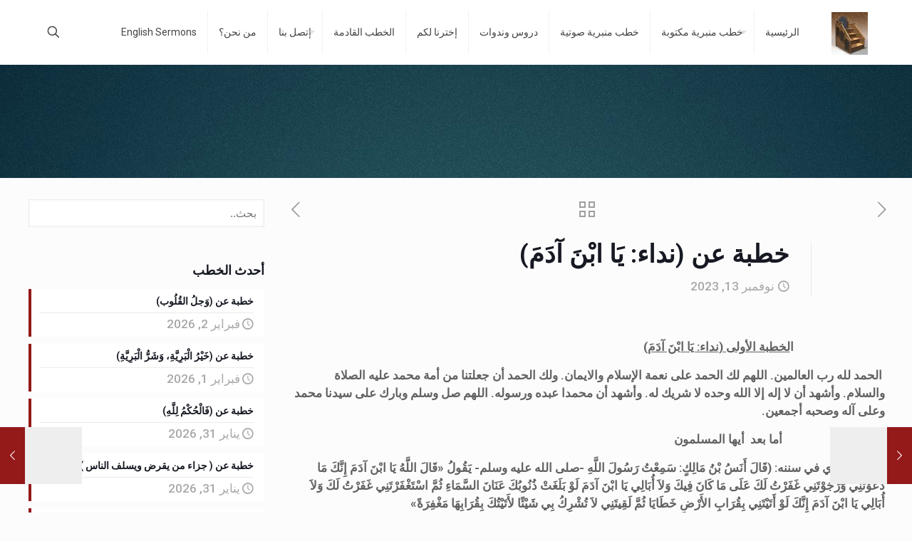

--- FILE ---
content_type: text/html; charset=UTF-8
request_url: https://hamidibrahem.com/%D8%AE%D8%B7%D8%A8%D8%A9-%D8%B9%D9%86-%D9%86%D8%AF%D8%A7%D8%A1-%D9%8A%D9%8E%D8%A7-%D8%A7%D8%A8%D9%92%D9%86%D9%8E-%D8%A2%D8%AF%D9%8E%D9%85%D9%8E/
body_size: 37481
content:
<!DOCTYPE html>
<html dir="rtl" lang="ar" class="no-js " itemscope itemtype="https://schema.org/Article" >

<head>

<meta charset="UTF-8" />
<meta name="description" content="خطب الجمعة - خطب منبرية مكتوبة وصوتية قابلة للتحميل - خطب وورد Word"/>
<meta property="og:url" content="https://hamidibrahem.com/%D8%AE%D8%B7%D8%A8%D8%A9-%D8%B9%D9%86-%D9%86%D8%AF%D8%A7%D8%A1-%D9%8A%D9%8E%D8%A7-%D8%A7%D8%A8%D9%92%D9%86%D9%8E-%D8%A2%D8%AF%D9%8E%D9%85%D9%8E/"/>
<meta property="og:type" content="article"/>
<meta property="og:title" content="خطبة عن (نداء: يَا ابْنَ آدَمَ)"/>
<meta property="og:description" content="&nbsp;&nbsp;&nbsp; &nbsp;&nbsp;&nbsp;&nbsp;&nbsp;&nbsp;&nbsp;&nbsp;&nbsp;&nbsp;&nbsp;&nbsp;&nbsp;&nbsp;&nbsp;&nbsp;&nbsp;&nbsp;&nbsp;&nbsp;&nbsp;&nbsp;&nbsp;&nbsp;&nbsp;&nbsp;&nbsp;&nbsp;الخطبة الأولى (نداء: يَا ابْنَ آدَمَ) &nbsp;الحمد لله رب العالمين. اللهم لك الحمد على نعمة الإسلام والايمان. ولك الحمد أن جعلتنا من أمة محمد عليه […]"/>
<link rel="alternate" hreflang="ar" href="https://hamidibrahem.com/%D8%AE%D8%B7%D8%A8%D8%A9-%D8%B9%D9%86-%D9%86%D8%AF%D8%A7%D8%A1-%D9%8A%D9%8E%D8%A7-%D8%A7%D8%A8%D9%92%D9%86%D9%8E-%D8%A2%D8%AF%D9%8E%D9%85%D9%8E/"/>
<!-- Global site tag (gtag.js) - Google Analytics -->
<script async src="https://www.googletagmanager.com/gtag/js?id=UA-82512016-1"></script>
<script>
  window.dataLayer = window.dataLayer || [];
  function gtag(){dataLayer.push(arguments);}
  gtag('js', new Date());

  gtag('config', 'UA-82512016-1');
</script><title>خطبة عن (نداء: يَا ابْنَ آدَمَ) &#8211; خطب الجمعة &#8211; حامد إبراهيم</title>
<meta name='robots' content='max-image-preview:large' />
<meta name="format-detection" content="telephone=no">
<meta name="viewport" content="width=device-width, initial-scale=1, maximum-scale=1" />
<link rel="shortcut icon" href="https://hamidibrahem.com/wp-content/uploads/2017/05/MinbarLog.jpg#6181" type="image/x-icon" />
<link rel="apple-touch-icon" href="https://hamidibrahem.com/wp-content/uploads/2017/05/MinbarLog.jpg#6181" />
<meta name="theme-color" content="#ffffff" media="(prefers-color-scheme: light)">
<meta name="theme-color" content="#ffffff" media="(prefers-color-scheme: dark)">
<link rel='dns-prefetch' href='//www.googletagmanager.com' />
<link rel='dns-prefetch' href='//fonts.googleapis.com' />
<link rel='dns-prefetch' href='//pagead2.googlesyndication.com' />
<link rel="alternate" type="application/rss+xml" title="خطب الجمعة - حامد إبراهيم &laquo; الخلاصة" href="https://hamidibrahem.com/feed/" />
<link rel="alternate" type="application/rss+xml" title="خطب الجمعة - حامد إبراهيم &laquo; خلاصة التعليقات" href="https://hamidibrahem.com/comments/feed/" />
<link rel="alternate" type="application/rss+xml" title="خطب الجمعة - حامد إبراهيم &laquo; خطبة عن (نداء: يَا ابْنَ آدَمَ) خلاصة التعليقات" href="https://hamidibrahem.com/%d8%ae%d8%b7%d8%a8%d8%a9-%d8%b9%d9%86-%d9%86%d8%af%d8%a7%d8%a1-%d9%8a%d9%8e%d8%a7-%d8%a7%d8%a8%d9%92%d9%86%d9%8e-%d8%a2%d8%af%d9%8e%d9%85%d9%8e/feed/" />
<script type="text/javascript">
/* <![CDATA[ */
window._wpemojiSettings = {"baseUrl":"https:\/\/s.w.org\/images\/core\/emoji\/14.0.0\/72x72\/","ext":".png","svgUrl":"https:\/\/s.w.org\/images\/core\/emoji\/14.0.0\/svg\/","svgExt":".svg","source":{"concatemoji":"https:\/\/hamidibrahem.com\/wp-includes\/js\/wp-emoji-release.min.js?ver=6.4.7"}};
/*! This file is auto-generated */
!function(i,n){var o,s,e;function c(e){try{var t={supportTests:e,timestamp:(new Date).valueOf()};sessionStorage.setItem(o,JSON.stringify(t))}catch(e){}}function p(e,t,n){e.clearRect(0,0,e.canvas.width,e.canvas.height),e.fillText(t,0,0);var t=new Uint32Array(e.getImageData(0,0,e.canvas.width,e.canvas.height).data),r=(e.clearRect(0,0,e.canvas.width,e.canvas.height),e.fillText(n,0,0),new Uint32Array(e.getImageData(0,0,e.canvas.width,e.canvas.height).data));return t.every(function(e,t){return e===r[t]})}function u(e,t,n){switch(t){case"flag":return n(e,"\ud83c\udff3\ufe0f\u200d\u26a7\ufe0f","\ud83c\udff3\ufe0f\u200b\u26a7\ufe0f")?!1:!n(e,"\ud83c\uddfa\ud83c\uddf3","\ud83c\uddfa\u200b\ud83c\uddf3")&&!n(e,"\ud83c\udff4\udb40\udc67\udb40\udc62\udb40\udc65\udb40\udc6e\udb40\udc67\udb40\udc7f","\ud83c\udff4\u200b\udb40\udc67\u200b\udb40\udc62\u200b\udb40\udc65\u200b\udb40\udc6e\u200b\udb40\udc67\u200b\udb40\udc7f");case"emoji":return!n(e,"\ud83e\udef1\ud83c\udffb\u200d\ud83e\udef2\ud83c\udfff","\ud83e\udef1\ud83c\udffb\u200b\ud83e\udef2\ud83c\udfff")}return!1}function f(e,t,n){var r="undefined"!=typeof WorkerGlobalScope&&self instanceof WorkerGlobalScope?new OffscreenCanvas(300,150):i.createElement("canvas"),a=r.getContext("2d",{willReadFrequently:!0}),o=(a.textBaseline="top",a.font="600 32px Arial",{});return e.forEach(function(e){o[e]=t(a,e,n)}),o}function t(e){var t=i.createElement("script");t.src=e,t.defer=!0,i.head.appendChild(t)}"undefined"!=typeof Promise&&(o="wpEmojiSettingsSupports",s=["flag","emoji"],n.supports={everything:!0,everythingExceptFlag:!0},e=new Promise(function(e){i.addEventListener("DOMContentLoaded",e,{once:!0})}),new Promise(function(t){var n=function(){try{var e=JSON.parse(sessionStorage.getItem(o));if("object"==typeof e&&"number"==typeof e.timestamp&&(new Date).valueOf()<e.timestamp+604800&&"object"==typeof e.supportTests)return e.supportTests}catch(e){}return null}();if(!n){if("undefined"!=typeof Worker&&"undefined"!=typeof OffscreenCanvas&&"undefined"!=typeof URL&&URL.createObjectURL&&"undefined"!=typeof Blob)try{var e="postMessage("+f.toString()+"("+[JSON.stringify(s),u.toString(),p.toString()].join(",")+"));",r=new Blob([e],{type:"text/javascript"}),a=new Worker(URL.createObjectURL(r),{name:"wpTestEmojiSupports"});return void(a.onmessage=function(e){c(n=e.data),a.terminate(),t(n)})}catch(e){}c(n=f(s,u,p))}t(n)}).then(function(e){for(var t in e)n.supports[t]=e[t],n.supports.everything=n.supports.everything&&n.supports[t],"flag"!==t&&(n.supports.everythingExceptFlag=n.supports.everythingExceptFlag&&n.supports[t]);n.supports.everythingExceptFlag=n.supports.everythingExceptFlag&&!n.supports.flag,n.DOMReady=!1,n.readyCallback=function(){n.DOMReady=!0}}).then(function(){return e}).then(function(){var e;n.supports.everything||(n.readyCallback(),(e=n.source||{}).concatemoji?t(e.concatemoji):e.wpemoji&&e.twemoji&&(t(e.twemoji),t(e.wpemoji)))}))}((window,document),window._wpemojiSettings);
/* ]]> */
</script>
<link rel='stylesheet' id='layerslider-css' href='https://hamidibrahem.com/wp-content/plugins/LayerSlider/assets/static/layerslider/css/layerslider.css?ver=7.12.4' type='text/css' media='all' />
<style id='wp-emoji-styles-inline-css' type='text/css'>

	img.wp-smiley, img.emoji {
		display: inline !important;
		border: none !important;
		box-shadow: none !important;
		height: 1em !important;
		width: 1em !important;
		margin: 0 0.07em !important;
		vertical-align: -0.1em !important;
		background: none !important;
		padding: 0 !important;
	}
</style>
<link rel='stylesheet' id='wp-block-library-rtl-css' href='https://hamidibrahem.com/wp-includes/css/dist/block-library/style-rtl.min.css?ver=6.4.7' type='text/css' media='all' />
<style id='classic-theme-styles-inline-css' type='text/css'>
/*! This file is auto-generated */
.wp-block-button__link{color:#fff;background-color:#32373c;border-radius:9999px;box-shadow:none;text-decoration:none;padding:calc(.667em + 2px) calc(1.333em + 2px);font-size:1.125em}.wp-block-file__button{background:#32373c;color:#fff;text-decoration:none}
</style>
<style id='global-styles-inline-css' type='text/css'>
body{--wp--preset--color--black: #000000;--wp--preset--color--cyan-bluish-gray: #abb8c3;--wp--preset--color--white: #ffffff;--wp--preset--color--pale-pink: #f78da7;--wp--preset--color--vivid-red: #cf2e2e;--wp--preset--color--luminous-vivid-orange: #ff6900;--wp--preset--color--luminous-vivid-amber: #fcb900;--wp--preset--color--light-green-cyan: #7bdcb5;--wp--preset--color--vivid-green-cyan: #00d084;--wp--preset--color--pale-cyan-blue: #8ed1fc;--wp--preset--color--vivid-cyan-blue: #0693e3;--wp--preset--color--vivid-purple: #9b51e0;--wp--preset--gradient--vivid-cyan-blue-to-vivid-purple: linear-gradient(135deg,rgba(6,147,227,1) 0%,rgb(155,81,224) 100%);--wp--preset--gradient--light-green-cyan-to-vivid-green-cyan: linear-gradient(135deg,rgb(122,220,180) 0%,rgb(0,208,130) 100%);--wp--preset--gradient--luminous-vivid-amber-to-luminous-vivid-orange: linear-gradient(135deg,rgba(252,185,0,1) 0%,rgba(255,105,0,1) 100%);--wp--preset--gradient--luminous-vivid-orange-to-vivid-red: linear-gradient(135deg,rgba(255,105,0,1) 0%,rgb(207,46,46) 100%);--wp--preset--gradient--very-light-gray-to-cyan-bluish-gray: linear-gradient(135deg,rgb(238,238,238) 0%,rgb(169,184,195) 100%);--wp--preset--gradient--cool-to-warm-spectrum: linear-gradient(135deg,rgb(74,234,220) 0%,rgb(151,120,209) 20%,rgb(207,42,186) 40%,rgb(238,44,130) 60%,rgb(251,105,98) 80%,rgb(254,248,76) 100%);--wp--preset--gradient--blush-light-purple: linear-gradient(135deg,rgb(255,206,236) 0%,rgb(152,150,240) 100%);--wp--preset--gradient--blush-bordeaux: linear-gradient(135deg,rgb(254,205,165) 0%,rgb(254,45,45) 50%,rgb(107,0,62) 100%);--wp--preset--gradient--luminous-dusk: linear-gradient(135deg,rgb(255,203,112) 0%,rgb(199,81,192) 50%,rgb(65,88,208) 100%);--wp--preset--gradient--pale-ocean: linear-gradient(135deg,rgb(255,245,203) 0%,rgb(182,227,212) 50%,rgb(51,167,181) 100%);--wp--preset--gradient--electric-grass: linear-gradient(135deg,rgb(202,248,128) 0%,rgb(113,206,126) 100%);--wp--preset--gradient--midnight: linear-gradient(135deg,rgb(2,3,129) 0%,rgb(40,116,252) 100%);--wp--preset--font-size--small: 13px;--wp--preset--font-size--medium: 20px;--wp--preset--font-size--large: 36px;--wp--preset--font-size--x-large: 42px;--wp--preset--spacing--20: 0.44rem;--wp--preset--spacing--30: 0.67rem;--wp--preset--spacing--40: 1rem;--wp--preset--spacing--50: 1.5rem;--wp--preset--spacing--60: 2.25rem;--wp--preset--spacing--70: 3.38rem;--wp--preset--spacing--80: 5.06rem;--wp--preset--shadow--natural: 6px 6px 9px rgba(0, 0, 0, 0.2);--wp--preset--shadow--deep: 12px 12px 50px rgba(0, 0, 0, 0.4);--wp--preset--shadow--sharp: 6px 6px 0px rgba(0, 0, 0, 0.2);--wp--preset--shadow--outlined: 6px 6px 0px -3px rgba(255, 255, 255, 1), 6px 6px rgba(0, 0, 0, 1);--wp--preset--shadow--crisp: 6px 6px 0px rgba(0, 0, 0, 1);}:where(.is-layout-flex){gap: 0.5em;}:where(.is-layout-grid){gap: 0.5em;}body .is-layout-flow > .alignleft{float: left;margin-inline-start: 0;margin-inline-end: 2em;}body .is-layout-flow > .alignright{float: right;margin-inline-start: 2em;margin-inline-end: 0;}body .is-layout-flow > .aligncenter{margin-left: auto !important;margin-right: auto !important;}body .is-layout-constrained > .alignleft{float: left;margin-inline-start: 0;margin-inline-end: 2em;}body .is-layout-constrained > .alignright{float: right;margin-inline-start: 2em;margin-inline-end: 0;}body .is-layout-constrained > .aligncenter{margin-left: auto !important;margin-right: auto !important;}body .is-layout-constrained > :where(:not(.alignleft):not(.alignright):not(.alignfull)){max-width: var(--wp--style--global--content-size);margin-left: auto !important;margin-right: auto !important;}body .is-layout-constrained > .alignwide{max-width: var(--wp--style--global--wide-size);}body .is-layout-flex{display: flex;}body .is-layout-flex{flex-wrap: wrap;align-items: center;}body .is-layout-flex > *{margin: 0;}body .is-layout-grid{display: grid;}body .is-layout-grid > *{margin: 0;}:where(.wp-block-columns.is-layout-flex){gap: 2em;}:where(.wp-block-columns.is-layout-grid){gap: 2em;}:where(.wp-block-post-template.is-layout-flex){gap: 1.25em;}:where(.wp-block-post-template.is-layout-grid){gap: 1.25em;}.has-black-color{color: var(--wp--preset--color--black) !important;}.has-cyan-bluish-gray-color{color: var(--wp--preset--color--cyan-bluish-gray) !important;}.has-white-color{color: var(--wp--preset--color--white) !important;}.has-pale-pink-color{color: var(--wp--preset--color--pale-pink) !important;}.has-vivid-red-color{color: var(--wp--preset--color--vivid-red) !important;}.has-luminous-vivid-orange-color{color: var(--wp--preset--color--luminous-vivid-orange) !important;}.has-luminous-vivid-amber-color{color: var(--wp--preset--color--luminous-vivid-amber) !important;}.has-light-green-cyan-color{color: var(--wp--preset--color--light-green-cyan) !important;}.has-vivid-green-cyan-color{color: var(--wp--preset--color--vivid-green-cyan) !important;}.has-pale-cyan-blue-color{color: var(--wp--preset--color--pale-cyan-blue) !important;}.has-vivid-cyan-blue-color{color: var(--wp--preset--color--vivid-cyan-blue) !important;}.has-vivid-purple-color{color: var(--wp--preset--color--vivid-purple) !important;}.has-black-background-color{background-color: var(--wp--preset--color--black) !important;}.has-cyan-bluish-gray-background-color{background-color: var(--wp--preset--color--cyan-bluish-gray) !important;}.has-white-background-color{background-color: var(--wp--preset--color--white) !important;}.has-pale-pink-background-color{background-color: var(--wp--preset--color--pale-pink) !important;}.has-vivid-red-background-color{background-color: var(--wp--preset--color--vivid-red) !important;}.has-luminous-vivid-orange-background-color{background-color: var(--wp--preset--color--luminous-vivid-orange) !important;}.has-luminous-vivid-amber-background-color{background-color: var(--wp--preset--color--luminous-vivid-amber) !important;}.has-light-green-cyan-background-color{background-color: var(--wp--preset--color--light-green-cyan) !important;}.has-vivid-green-cyan-background-color{background-color: var(--wp--preset--color--vivid-green-cyan) !important;}.has-pale-cyan-blue-background-color{background-color: var(--wp--preset--color--pale-cyan-blue) !important;}.has-vivid-cyan-blue-background-color{background-color: var(--wp--preset--color--vivid-cyan-blue) !important;}.has-vivid-purple-background-color{background-color: var(--wp--preset--color--vivid-purple) !important;}.has-black-border-color{border-color: var(--wp--preset--color--black) !important;}.has-cyan-bluish-gray-border-color{border-color: var(--wp--preset--color--cyan-bluish-gray) !important;}.has-white-border-color{border-color: var(--wp--preset--color--white) !important;}.has-pale-pink-border-color{border-color: var(--wp--preset--color--pale-pink) !important;}.has-vivid-red-border-color{border-color: var(--wp--preset--color--vivid-red) !important;}.has-luminous-vivid-orange-border-color{border-color: var(--wp--preset--color--luminous-vivid-orange) !important;}.has-luminous-vivid-amber-border-color{border-color: var(--wp--preset--color--luminous-vivid-amber) !important;}.has-light-green-cyan-border-color{border-color: var(--wp--preset--color--light-green-cyan) !important;}.has-vivid-green-cyan-border-color{border-color: var(--wp--preset--color--vivid-green-cyan) !important;}.has-pale-cyan-blue-border-color{border-color: var(--wp--preset--color--pale-cyan-blue) !important;}.has-vivid-cyan-blue-border-color{border-color: var(--wp--preset--color--vivid-cyan-blue) !important;}.has-vivid-purple-border-color{border-color: var(--wp--preset--color--vivid-purple) !important;}.has-vivid-cyan-blue-to-vivid-purple-gradient-background{background: var(--wp--preset--gradient--vivid-cyan-blue-to-vivid-purple) !important;}.has-light-green-cyan-to-vivid-green-cyan-gradient-background{background: var(--wp--preset--gradient--light-green-cyan-to-vivid-green-cyan) !important;}.has-luminous-vivid-amber-to-luminous-vivid-orange-gradient-background{background: var(--wp--preset--gradient--luminous-vivid-amber-to-luminous-vivid-orange) !important;}.has-luminous-vivid-orange-to-vivid-red-gradient-background{background: var(--wp--preset--gradient--luminous-vivid-orange-to-vivid-red) !important;}.has-very-light-gray-to-cyan-bluish-gray-gradient-background{background: var(--wp--preset--gradient--very-light-gray-to-cyan-bluish-gray) !important;}.has-cool-to-warm-spectrum-gradient-background{background: var(--wp--preset--gradient--cool-to-warm-spectrum) !important;}.has-blush-light-purple-gradient-background{background: var(--wp--preset--gradient--blush-light-purple) !important;}.has-blush-bordeaux-gradient-background{background: var(--wp--preset--gradient--blush-bordeaux) !important;}.has-luminous-dusk-gradient-background{background: var(--wp--preset--gradient--luminous-dusk) !important;}.has-pale-ocean-gradient-background{background: var(--wp--preset--gradient--pale-ocean) !important;}.has-electric-grass-gradient-background{background: var(--wp--preset--gradient--electric-grass) !important;}.has-midnight-gradient-background{background: var(--wp--preset--gradient--midnight) !important;}.has-small-font-size{font-size: var(--wp--preset--font-size--small) !important;}.has-medium-font-size{font-size: var(--wp--preset--font-size--medium) !important;}.has-large-font-size{font-size: var(--wp--preset--font-size--large) !important;}.has-x-large-font-size{font-size: var(--wp--preset--font-size--x-large) !important;}
.wp-block-navigation a:where(:not(.wp-element-button)){color: inherit;}
:where(.wp-block-post-template.is-layout-flex){gap: 1.25em;}:where(.wp-block-post-template.is-layout-grid){gap: 1.25em;}
:where(.wp-block-columns.is-layout-flex){gap: 2em;}:where(.wp-block-columns.is-layout-grid){gap: 2em;}
.wp-block-pullquote{font-size: 1.5em;line-height: 1.6;}
</style>
<link rel='stylesheet' id='contact-form-7-css' href='https://hamidibrahem.com/wp-content/plugins/contact-form-7/includes/css/styles.css?ver=5.9.8' type='text/css' media='all' />
<link rel='stylesheet' id='contact-form-7-rtl-css' href='https://hamidibrahem.com/wp-content/plugins/contact-form-7/includes/css/styles-rtl.css?ver=5.9.8' type='text/css' media='all' />
<link rel='stylesheet' id='ditty-displays-css' href='https://hamidibrahem.com/wp-content/plugins/ditty-news-ticker/build/dittyDisplays.css?ver=3.1.46' type='text/css' media='all' />
<link rel='stylesheet' id='ditty-fontawesome-css' href='https://hamidibrahem.com/wp-content/plugins/ditty-news-ticker/includes/libs/fontawesome-6.4.0/css/all.css?ver=6.4.0' type='text/css' media='' />
<link rel='stylesheet' id='sr7css-css' href='//hamidibrahem.com/wp-content/plugins/revslider/public/css/sr7.css?ver=6.7.19' type='text/css' media='all' />
<link rel='stylesheet' id='ivory-search-styles-css' href='https://hamidibrahem.com/wp-content/plugins/add-search-to-menu/public/css/ivory-search.min.css?ver=5.5.7' type='text/css' media='all' />
<link rel='stylesheet' id='mfn-be-css' href='https://hamidibrahem.com/wp-content/themes/betheme/css/be.css?ver=27.3.8' type='text/css' media='all' />
<link rel='stylesheet' id='mfn-animations-css' href='https://hamidibrahem.com/wp-content/themes/betheme/assets/animations/animations.min.css?ver=27.3.8' type='text/css' media='all' />
<link rel='stylesheet' id='mfn-font-awesome-css' href='https://hamidibrahem.com/wp-content/themes/betheme/fonts/fontawesome/fontawesome.css?ver=27.3.8' type='text/css' media='all' />
<link rel='stylesheet' id='mfn-jplayer-css' href='https://hamidibrahem.com/wp-content/themes/betheme/assets/jplayer/css/jplayer.blue.monday.min.css?ver=27.3.8' type='text/css' media='all' />
<link rel='stylesheet' id='mfn-responsive-css' href='https://hamidibrahem.com/wp-content/themes/betheme/css/responsive.css?ver=27.3.8' type='text/css' media='all' />
<link rel='stylesheet' id='mfn-fonts-css' href='https://fonts.googleapis.com/css?family=Roboto%3A1%2C300%2C400%2C400italic%2C500%2C600%2C700%2C700italic%7CLora%3A1%2C300%2C400%2C400italic%2C500%2C600%2C700%2C700italic&#038;display=swap&#038;ver=6.4.7' type='text/css' media='all' />
<link rel='stylesheet' id='tablepress-default-css' href='https://hamidibrahem.com/wp-content/plugins/tablepress/css/build/default-rtl.css?ver=2.4.2' type='text/css' media='all' />
<style id='mfn-dynamic-inline-css' type='text/css'>
html{background-image:url(https://13.40.30.214/wp-content/uploads/2021/01/Gray-plain-website-background-2.jpg#11207);background-repeat:no-repeat;background-position:center top}body:not(.template-slider) #Header_wrapper{background-image:url(https://hamidibrahem.com/wp-content/uploads/2019/08/Gray-plain-website-background.jpg#8884);background-repeat:no-repeat;background-position:center top}
html{background-color:#FCFCFC}#Wrapper,#Content,.mfn-popup .mfn-popup-content,.mfn-off-canvas-sidebar .mfn-off-canvas-content-wrapper,.mfn-cart-holder,.mfn-header-login,#Top_bar .search_wrapper,#Top_bar .top_bar_right .mfn-live-search-box,.column_livesearch .mfn-live-search-wrapper,.column_livesearch .mfn-live-search-box{background-color:#FCFCFC}.layout-boxed.mfn-bebuilder-header.mfn-ui #Wrapper .mfn-only-sample-content{background-color:#FCFCFC}body:not(.template-slider) #Header{min-height:250px}body.header-below:not(.template-slider) #Header{padding-top:250px}#Footer .widgets_wrapper{padding:70px 0}.has-search-overlay.search-overlay-opened #search-overlay{background-color:rgba(0,0,0,0.6)}.elementor-page.elementor-default #Content .the_content .section_wrapper{max-width:100%}.elementor-page.elementor-default #Content .section.the_content{width:100%}.elementor-page.elementor-default #Content .section_wrapper .the_content_wrapper{margin-left:0;margin-right:0;width:100%}body,button,span.date_label,.timeline_items li h3 span,input[type="submit"],input[type="reset"],input[type="button"],input[type="date"],input[type="text"],input[type="password"],input[type="tel"],input[type="email"],textarea,select,.offer_li .title h3,.mfn-menu-item-megamenu{font-family:"Roboto",-apple-system,BlinkMacSystemFont,"Segoe UI",Roboto,Oxygen-Sans,Ubuntu,Cantarell,"Helvetica Neue",sans-serif}#menu > ul > li > a,a.action_button,#overlay-menu ul li a{font-family:"Roboto",-apple-system,BlinkMacSystemFont,"Segoe UI",Roboto,Oxygen-Sans,Ubuntu,Cantarell,"Helvetica Neue",sans-serif}#Subheader .title{font-family:"Lora",-apple-system,BlinkMacSystemFont,"Segoe UI",Roboto,Oxygen-Sans,Ubuntu,Cantarell,"Helvetica Neue",sans-serif}h1,h2,h3,h4,.text-logo #logo{font-family:"Roboto",-apple-system,BlinkMacSystemFont,"Segoe UI",Roboto,Oxygen-Sans,Ubuntu,Cantarell,"Helvetica Neue",sans-serif}h5,h6{font-family:"Roboto",-apple-system,BlinkMacSystemFont,"Segoe UI",Roboto,Oxygen-Sans,Ubuntu,Cantarell,"Helvetica Neue",sans-serif}blockquote{font-family:"Roboto",-apple-system,BlinkMacSystemFont,"Segoe UI",Roboto,Oxygen-Sans,Ubuntu,Cantarell,"Helvetica Neue",sans-serif}.chart_box .chart .num,.counter .desc_wrapper .number-wrapper,.how_it_works .image .number,.pricing-box .plan-header .price,.quick_fact .number-wrapper,.woocommerce .product div.entry-summary .price{font-family:"Roboto",-apple-system,BlinkMacSystemFont,"Segoe UI",Roboto,Oxygen-Sans,Ubuntu,Cantarell,"Helvetica Neue",sans-serif}body,.mfn-menu-item-megamenu{font-size:17px;line-height:25px;font-weight:500;letter-spacing:0px}.big{font-size:20px;line-height:28px;font-weight:400;letter-spacing:0px}#menu > ul > li > a,a.action_button,#overlay-menu ul li a{font-size:14px;font-weight:400;letter-spacing:0px}#overlay-menu ul li a{line-height:21px}#Subheader .title{font-size:32px;line-height:35px;font-weight:700;letter-spacing:1px}h1,.text-logo #logo{font-size:48px;line-height:50px;font-weight:600;letter-spacing:0px}h2{font-size:30px;line-height:34px;font-weight:600;letter-spacing:0px}h3,.woocommerce ul.products li.product h3,.woocommerce #customer_login h2{font-size:25px;line-height:29px;font-weight:600;letter-spacing:0px}h4,.woocommerce .woocommerce-order-details__title,.woocommerce .wc-bacs-bank-details-heading,.woocommerce .woocommerce-customer-details h2{font-size:21px;line-height:25px;font-weight:500;letter-spacing:0px}h5{font-size:15px;line-height:25px;font-weight:700;letter-spacing:0px}h6{font-size:14px;line-height:25px;font-weight:600;letter-spacing:0px}#Intro .intro-title{font-size:70px;line-height:70px;font-weight:400;letter-spacing:0px}@media only screen and (min-width:768px) and (max-width:959px){body,.mfn-menu-item-megamenu{font-size:14px;line-height:21px;font-weight:500;letter-spacing:0px}.big{font-size:17px;line-height:24px;font-weight:400;letter-spacing:0px}#menu > ul > li > a,a.action_button,#overlay-menu ul li a{font-size:13px;font-weight:400;letter-spacing:0px}#overlay-menu ul li a{line-height:19.5px}#Subheader .title{font-size:27px;line-height:30px;font-weight:700;letter-spacing:1px}h1,.text-logo #logo{font-size:41px;line-height:43px;font-weight:600;letter-spacing:0px}h2{font-size:26px;line-height:29px;font-weight:600;letter-spacing:0px}h3,.woocommerce ul.products li.product h3,.woocommerce #customer_login h2{font-size:21px;line-height:25px;font-weight:600;letter-spacing:0px}h4,.woocommerce .woocommerce-order-details__title,.woocommerce .wc-bacs-bank-details-heading,.woocommerce .woocommerce-customer-details h2{font-size:18px;line-height:21px;font-weight:500;letter-spacing:0px}h5{font-size:13px;line-height:21px;font-weight:700;letter-spacing:0px}h6{font-size:13px;line-height:21px;font-weight:600;letter-spacing:0px}#Intro .intro-title{font-size:60px;line-height:60px;font-weight:400;letter-spacing:0px}blockquote{font-size:15px}.chart_box .chart .num{font-size:45px;line-height:45px}.counter .desc_wrapper .number-wrapper{font-size:45px;line-height:45px}.counter .desc_wrapper .title{font-size:14px;line-height:18px}.faq .question .title{font-size:14px}.fancy_heading .title{font-size:38px;line-height:38px}.offer .offer_li .desc_wrapper .title h3{font-size:32px;line-height:32px}.offer_thumb_ul li.offer_thumb_li .desc_wrapper .title h3{font-size:32px;line-height:32px}.pricing-box .plan-header h2{font-size:27px;line-height:27px}.pricing-box .plan-header .price > span{font-size:40px;line-height:40px}.pricing-box .plan-header .price sup.currency{font-size:18px;line-height:18px}.pricing-box .plan-header .price sup.period{font-size:14px;line-height:14px}.quick_fact .number-wrapper{font-size:80px;line-height:80px}.trailer_box .desc h2{font-size:27px;line-height:27px}.widget > h3{font-size:17px;line-height:20px}}@media only screen and (min-width:480px) and (max-width:767px){body,.mfn-menu-item-megamenu{font-size:13px;line-height:19px;font-weight:500;letter-spacing:0px}.big{font-size:15px;line-height:21px;font-weight:400;letter-spacing:0px}#menu > ul > li > a,a.action_button,#overlay-menu ul li a{font-size:13px;font-weight:400;letter-spacing:0px}#overlay-menu ul li a{line-height:19.5px}#Subheader .title{font-size:24px;line-height:26px;font-weight:700;letter-spacing:1px}h1,.text-logo #logo{font-size:36px;line-height:38px;font-weight:600;letter-spacing:0px}h2{font-size:23px;line-height:26px;font-weight:600;letter-spacing:0px}h3,.woocommerce ul.products li.product h3,.woocommerce #customer_login h2{font-size:19px;line-height:22px;font-weight:600;letter-spacing:0px}h4,.woocommerce .woocommerce-order-details__title,.woocommerce .wc-bacs-bank-details-heading,.woocommerce .woocommerce-customer-details h2{font-size:16px;line-height:19px;font-weight:500;letter-spacing:0px}h5{font-size:13px;line-height:19px;font-weight:700;letter-spacing:0px}h6{font-size:13px;line-height:19px;font-weight:600;letter-spacing:0px}#Intro .intro-title{font-size:53px;line-height:53px;font-weight:400;letter-spacing:0px}blockquote{font-size:14px}.chart_box .chart .num{font-size:40px;line-height:40px}.counter .desc_wrapper .number-wrapper{font-size:40px;line-height:40px}.counter .desc_wrapper .title{font-size:13px;line-height:16px}.faq .question .title{font-size:13px}.fancy_heading .title{font-size:34px;line-height:34px}.offer .offer_li .desc_wrapper .title h3{font-size:28px;line-height:28px}.offer_thumb_ul li.offer_thumb_li .desc_wrapper .title h3{font-size:28px;line-height:28px}.pricing-box .plan-header h2{font-size:24px;line-height:24px}.pricing-box .plan-header .price > span{font-size:34px;line-height:34px}.pricing-box .plan-header .price sup.currency{font-size:16px;line-height:16px}.pricing-box .plan-header .price sup.period{font-size:13px;line-height:13px}.quick_fact .number-wrapper{font-size:70px;line-height:70px}.trailer_box .desc h2{font-size:24px;line-height:24px}.widget > h3{font-size:16px;line-height:19px}}@media only screen and (max-width:479px){body,.mfn-menu-item-megamenu{font-size:13px;line-height:19px;font-weight:500;letter-spacing:0px}.big{font-size:13px;line-height:19px;font-weight:400;letter-spacing:0px}#menu > ul > li > a,a.action_button,#overlay-menu ul li a{font-size:13px;font-weight:400;letter-spacing:0px}#overlay-menu ul li a{line-height:19.5px}#Subheader .title{font-size:19px;line-height:21px;font-weight:700;letter-spacing:1px}h1,.text-logo #logo{font-size:29px;line-height:30px;font-weight:600;letter-spacing:0px}h2{font-size:18px;line-height:20px;font-weight:600;letter-spacing:0px}h3,.woocommerce ul.products li.product h3,.woocommerce #customer_login h2{font-size:15px;line-height:19px;font-weight:600;letter-spacing:0px}h4,.woocommerce .woocommerce-order-details__title,.woocommerce .wc-bacs-bank-details-heading,.woocommerce .woocommerce-customer-details h2{font-size:13px;line-height:19px;font-weight:500;letter-spacing:0px}h5{font-size:13px;line-height:19px;font-weight:700;letter-spacing:0px}h6{font-size:13px;line-height:19px;font-weight:600;letter-spacing:0px}#Intro .intro-title{font-size:42px;line-height:42px;font-weight:400;letter-spacing:0px}blockquote{font-size:13px}.chart_box .chart .num{font-size:35px;line-height:35px}.counter .desc_wrapper .number-wrapper{font-size:35px;line-height:35px}.counter .desc_wrapper .title{font-size:13px;line-height:26px}.faq .question .title{font-size:13px}.fancy_heading .title{font-size:30px;line-height:30px}.offer .offer_li .desc_wrapper .title h3{font-size:26px;line-height:26px}.offer_thumb_ul li.offer_thumb_li .desc_wrapper .title h3{font-size:26px;line-height:26px}.pricing-box .plan-header h2{font-size:21px;line-height:21px}.pricing-box .plan-header .price > span{font-size:32px;line-height:32px}.pricing-box .plan-header .price sup.currency{font-size:14px;line-height:14px}.pricing-box .plan-header .price sup.period{font-size:13px;line-height:13px}.quick_fact .number-wrapper{font-size:60px;line-height:60px}.trailer_box .desc h2{font-size:21px;line-height:21px}.widget > h3{font-size:15px;line-height:18px}}.with_aside .sidebar.columns{width:30%}.with_aside .sections_group{width:70%}.aside_both .sidebar.columns{width:25%}.aside_both .sidebar.sidebar-1{margin-left:-75%}.aside_both .sections_group{width:50%;margin-left:25%}@media only screen and (min-width:1240px){#Wrapper,.with_aside .content_wrapper{max-width:1240px}body.layout-boxed.mfn-header-scrolled .mfn-header-tmpl.mfn-sticky-layout-width{max-width:1240px;left:0;right:0;margin-left:auto;margin-right:auto}body.layout-boxed:not(.mfn-header-scrolled) .mfn-header-tmpl.mfn-header-layout-width,body.layout-boxed .mfn-header-tmpl.mfn-header-layout-width:not(.mfn-hasSticky){max-width:1240px;left:0;right:0;margin-left:auto;margin-right:auto}body.layout-boxed.mfn-bebuilder-header.mfn-ui .mfn-only-sample-content{max-width:1240px;margin-left:auto;margin-right:auto}.section_wrapper,.container{max-width:1220px}.layout-boxed.header-boxed #Top_bar.is-sticky{max-width:1240px}}@media only screen and (max-width:767px){#Wrapper{max-width:calc(100% - 67px)}.content_wrapper .section_wrapper,.container,.four.columns .widget-area{max-width:550px !important;padding-left:33px;padding-right:33px}}  .button-default .button,.button-flat .button,.button-round .button{background-color:#f7f7f7;color:#747474}.button-stroke .button{border-color:#f7f7f7;color:#747474}.button-stroke .button:hover{background-color:#f7f7f7;color:#fff}.button-default .button_theme,.button-default button,.button-default input[type="button"],.button-default input[type="reset"],.button-default input[type="submit"],.button-flat .button_theme,.button-flat button,.button-flat input[type="button"],.button-flat input[type="reset"],.button-flat input[type="submit"],.button-round .button_theme,.button-round button,.button-round input[type="button"],.button-round input[type="reset"],.button-round input[type="submit"],.woocommerce #respond input#submit,.woocommerce a.button:not(.default),.woocommerce button.button,.woocommerce input.button,.woocommerce #respond input#submit:hover,.woocommerce a.button:hover,.woocommerce button.button:hover,.woocommerce input.button:hover{color:#ffffff}.button-default #respond input#submit.alt.disabled,.button-default #respond input#submit.alt.disabled:hover,.button-default #respond input#submit.alt:disabled,.button-default #respond input#submit.alt:disabled:hover,.button-default #respond input#submit.alt:disabled[disabled],.button-default #respond input#submit.alt:disabled[disabled]:hover,.button-default a.button.alt.disabled,.button-default a.button.alt.disabled:hover,.button-default a.button.alt:disabled,.button-default a.button.alt:disabled:hover,.button-default a.button.alt:disabled[disabled],.button-default a.button.alt:disabled[disabled]:hover,.button-default button.button.alt.disabled,.button-default button.button.alt.disabled:hover,.button-default button.button.alt:disabled,.button-default button.button.alt:disabled:hover,.button-default button.button.alt:disabled[disabled],.button-default button.button.alt:disabled[disabled]:hover,.button-default input.button.alt.disabled,.button-default input.button.alt.disabled:hover,.button-default input.button.alt:disabled,.button-default input.button.alt:disabled:hover,.button-default input.button.alt:disabled[disabled],.button-default input.button.alt:disabled[disabled]:hover,.button-default #respond input#submit.alt,.button-default a.button.alt,.button-default button.button.alt,.button-default input.button.alt,.button-default #respond input#submit.alt:hover,.button-default a.button.alt:hover,.button-default button.button.alt:hover,.button-default input.button.alt:hover,.button-flat #respond input#submit.alt.disabled,.button-flat #respond input#submit.alt.disabled:hover,.button-flat #respond input#submit.alt:disabled,.button-flat #respond input#submit.alt:disabled:hover,.button-flat #respond input#submit.alt:disabled[disabled],.button-flat #respond input#submit.alt:disabled[disabled]:hover,.button-flat a.button.alt.disabled,.button-flat a.button.alt.disabled:hover,.button-flat a.button.alt:disabled,.button-flat a.button.alt:disabled:hover,.button-flat a.button.alt:disabled[disabled],.button-flat a.button.alt:disabled[disabled]:hover,.button-flat button.button.alt.disabled,.button-flat button.button.alt.disabled:hover,.button-flat button.button.alt:disabled,.button-flat button.button.alt:disabled:hover,.button-flat button.button.alt:disabled[disabled],.button-flat button.button.alt:disabled[disabled]:hover,.button-flat input.button.alt.disabled,.button-flat input.button.alt.disabled:hover,.button-flat input.button.alt:disabled,.button-flat input.button.alt:disabled:hover,.button-flat input.button.alt:disabled[disabled],.button-flat input.button.alt:disabled[disabled]:hover,.button-flat #respond input#submit.alt,.button-flat a.button.alt,.button-flat button.button.alt,.button-flat input.button.alt,.button-flat #respond input#submit.alt:hover,.button-flat a.button.alt:hover,.button-flat button.button.alt:hover,.button-flat input.button.alt:hover,.button-round #respond input#submit.alt.disabled,.button-round #respond input#submit.alt.disabled:hover,.button-round #respond input#submit.alt:disabled,.button-round #respond input#submit.alt:disabled:hover,.button-round #respond input#submit.alt:disabled[disabled],.button-round #respond input#submit.alt:disabled[disabled]:hover,.button-round a.button.alt.disabled,.button-round a.button.alt.disabled:hover,.button-round a.button.alt:disabled,.button-round a.button.alt:disabled:hover,.button-round a.button.alt:disabled[disabled],.button-round a.button.alt:disabled[disabled]:hover,.button-round button.button.alt.disabled,.button-round button.button.alt.disabled:hover,.button-round button.button.alt:disabled,.button-round button.button.alt:disabled:hover,.button-round button.button.alt:disabled[disabled],.button-round button.button.alt:disabled[disabled]:hover,.button-round input.button.alt.disabled,.button-round input.button.alt.disabled:hover,.button-round input.button.alt:disabled,.button-round input.button.alt:disabled:hover,.button-round input.button.alt:disabled[disabled],.button-round input.button.alt:disabled[disabled]:hover,.button-round #respond input#submit.alt,.button-round a.button.alt,.button-round button.button.alt,.button-round input.button.alt,.button-round #respond input#submit.alt:hover,.button-round a.button.alt:hover,.button-round button.button.alt:hover,.button-round input.button.alt:hover{background-color:#0089F7;color:#ffffff}.button-stroke.woocommerce a.button:not(.default),.button-stroke .woocommerce a.button:not(.default),.button-stroke #respond input#submit.alt.disabled,.button-stroke #respond input#submit.alt.disabled:hover,.button-stroke #respond input#submit.alt:disabled,.button-stroke #respond input#submit.alt:disabled:hover,.button-stroke #respond input#submit.alt:disabled[disabled],.button-stroke #respond input#submit.alt:disabled[disabled]:hover,.button-stroke a.button.alt.disabled,.button-stroke a.button.alt.disabled:hover,.button-stroke a.button.alt:disabled,.button-stroke a.button.alt:disabled:hover,.button-stroke a.button.alt:disabled[disabled],.button-stroke a.button.alt:disabled[disabled]:hover,.button-stroke button.button.alt.disabled,.button-stroke button.button.alt.disabled:hover,.button-stroke button.button.alt:disabled,.button-stroke button.button.alt:disabled:hover,.button-stroke button.button.alt:disabled[disabled],.button-stroke button.button.alt:disabled[disabled]:hover,.button-stroke input.button.alt.disabled,.button-stroke input.button.alt.disabled:hover,.button-stroke input.button.alt:disabled,.button-stroke input.button.alt:disabled:hover,.button-stroke input.button.alt:disabled[disabled],.button-stroke input.button.alt:disabled[disabled]:hover,.button-stroke #respond input#submit.alt,.button-stroke a.button.alt,.button-stroke button.button.alt,.button-stroke input.button.alt{border-color:#0089F7;background:none;color:#0089F7}.button-stroke.woocommerce a.button:not(.default):hover,.button-stroke .woocommerce a.button:not(.default):hover,.button-stroke #respond input#submit.alt:hover,.button-stroke a.button.alt:hover,.button-stroke button.button.alt:hover,.button-stroke input.button.alt:hover,.button-stroke a.action_button:hover{background-color:#0089F7;color:#ffffff}.action_button,.action_button:hover{background-color:#0089f7;color:#ffffff}.button-stroke a.action_button{border-color:#0089f7}.footer_button{color:#a71a1a!important;background:#b70a0a}.button-stroke .footer_button{border-color:#b70a0a}.button-stroke .footer_button:hover{background-color:#b70a0a !important}.button-custom.woocommerce .button,.button-custom .button,.button-custom .action_button,.button-custom .footer_button,.button-custom button,.button-custom button.button,.button-custom input[type="button"],.button-custom input[type="reset"],.button-custom input[type="submit"],.button-custom .woocommerce #respond input#submit,.button-custom .woocommerce a.button,.button-custom .woocommerce button.button,.button-custom .woocommerce input.button,.button-custom:where(body:not(.woocommerce-block-theme-has-button-styles)) .woocommerce button.button:disabled[disabled]{font-family:Roboto;font-size:14px;line-height:14px;font-weight:400;letter-spacing:0px;padding:12px 20px 12px 20px;border-width:0px;border-radius:0px;border-color:transparent}body.button-custom .button{color:#626262;background-color:#dbdddf;border-color:transparent}body.button-custom .button:hover{color:#626262;background-color:#d3d3d3;border-color:transparent}body .button-custom .button_theme,body.button-custom .button_theme,.button-custom button,.button-custom input[type="button"],.button-custom input[type="reset"],.button-custom input[type="submit"],.button-custom .woocommerce #respond input#submit,body.button-custom.woocommerce a.button:not(.default),.button-custom .woocommerce button.button,.button-custom .woocommerce input.button,.button-custom .woocommerce a.button_theme:not(.default){color:#ffffff;background-color:#0095eb;border-color:transparent;box-shadow:unset}body .button-custom .button_theme:hover,body.button-custom .button_theme:hover,.button-custom button:hover,.button-custom input[type="button"]:hover,.button-custom input[type="reset"]:hover,.button-custom input[type="submit"]:hover,.button-custom .woocommerce #respond input#submit:hover,body.button-custom.woocommerce .button:not(.default):hover,body.button-custom.woocommerce a.button:not(.default):hover,.button-custom .woocommerce button.button:hover,.button-custom .woocommerce input.button:hover,.button-custom .woocommerce a.button_theme:not(.default):hover{color:#ffffff;background-color:#007cc3;border-color:transparent}body.button-custom .action_button{color:#626262;background-color:#dbdddf;border-color:transparent;box-shadow:unset}body.button-custom .action_button:hover{color:#626262;background-color:#d3d3d3;border-color:transparent}.button-custom #respond input#submit.alt.disabled,.button-custom #respond input#submit.alt.disabled:hover,.button-custom #respond input#submit.alt:disabled,.button-custom #respond input#submit.alt:disabled:hover,.button-custom #respond input#submit.alt:disabled[disabled],.button-custom #respond input#submit.alt:disabled[disabled]:hover,.button-custom a.button.alt.disabled,.button-custom a.button.alt.disabled:hover,.button-custom a.button.alt:disabled,.button-custom a.button.alt:disabled:hover,.button-custom a.button.alt:disabled[disabled],.button-custom a.button.alt:disabled[disabled]:hover,.button-custom button.button.alt.disabled,.button-custom button.button.alt.disabled:hover,.button-custom button.button.alt:disabled,.button-custom button.button.alt:disabled:hover,.button-custom button.button.alt:disabled[disabled],.button-custom button.button.alt:disabled[disabled]:hover,.button-custom input.button.alt.disabled,.button-custom input.button.alt.disabled:hover,.button-custom input.button.alt:disabled,.button-custom input.button.alt:disabled:hover,.button-custom input.button.alt:disabled[disabled],.button-custom input.button.alt:disabled[disabled]:hover,.button-custom #respond input#submit.alt,.button-custom a.button.alt,.button-custom button.button.alt,.button-custom input.button.alt{line-height:14px;padding:12px 20px 12px 20px;color:#ffffff;background-color:#0095eb;font-family:Roboto;font-size:14px;font-weight:400;letter-spacing:0px;border-width:0px;border-radius:0px}.button-custom #respond input#submit.alt:hover,.button-custom a.button.alt:hover,.button-custom button.button.alt:hover,.button-custom input.button.alt:hover,.button-custom a.action_button:hover{color:#ffffff;background-color:#007cc3}#Top_bar #logo,.header-fixed #Top_bar #logo,.header-plain #Top_bar #logo,.header-transparent #Top_bar #logo{height:60px;line-height:60px;padding:15px 0}.logo-overflow #Top_bar:not(.is-sticky) .logo{height:90px}#Top_bar .menu > li > a{padding:15px 0}.menu-highlight:not(.header-creative) #Top_bar .menu > li > a{margin:20px 0}.header-plain:not(.menu-highlight) #Top_bar .menu > li > a span:not(.description){line-height:90px}.header-fixed #Top_bar .menu > li > a{padding:30px 0}@media only screen and (max-width:767px){.mobile-header-mini #Top_bar #logo{height:50px!important;line-height:50px!important;margin:5px 0}}#Top_bar #logo img.svg{width:100px}.image_frame,.wp-caption{border-width:0px}.alert{border-radius:0px}#Top_bar .top_bar_right .top-bar-right-input input{width:200px}.mfn-live-search-box .mfn-live-search-list{max-height:300px}#Side_slide{right:-250px;width:250px}#Side_slide.left{left:-250px}.blog-teaser li .desc-wrapper .desc{background-position-y:-1px}.mfn-free-delivery-info{--mfn-free-delivery-bar:#0089F7;--mfn-free-delivery-bg:rgba(0,0,0,0.1);--mfn-free-delivery-achieved:#0089F7}@media only screen and ( max-width:767px ){}@media only screen and (min-width:1240px){body:not(.header-simple) #Top_bar #menu{display:block!important}.tr-menu #Top_bar #menu{background:none!important}#Top_bar .menu > li > ul.mfn-megamenu > li{float:left}#Top_bar .menu > li > ul.mfn-megamenu > li.mfn-megamenu-cols-1{width:100%}#Top_bar .menu > li > ul.mfn-megamenu > li.mfn-megamenu-cols-2{width:50%}#Top_bar .menu > li > ul.mfn-megamenu > li.mfn-megamenu-cols-3{width:33.33%}#Top_bar .menu > li > ul.mfn-megamenu > li.mfn-megamenu-cols-4{width:25%}#Top_bar .menu > li > ul.mfn-megamenu > li.mfn-megamenu-cols-5{width:20%}#Top_bar .menu > li > ul.mfn-megamenu > li.mfn-megamenu-cols-6{width:16.66%}#Top_bar .menu > li > ul.mfn-megamenu > li > ul{display:block!important;position:inherit;left:auto;top:auto;border-width:0 1px 0 0}#Top_bar .menu > li > ul.mfn-megamenu > li:last-child > ul{border:0}#Top_bar .menu > li > ul.mfn-megamenu > li > ul li{width:auto}#Top_bar .menu > li > ul.mfn-megamenu a.mfn-megamenu-title{text-transform:uppercase;font-weight:400;background:none}#Top_bar .menu > li > ul.mfn-megamenu a .menu-arrow{display:none}.menuo-right #Top_bar .menu > li > ul.mfn-megamenu{left:0;width:98%!important;margin:0 1%;padding:20px 0}.menuo-right #Top_bar .menu > li > ul.mfn-megamenu-bg{box-sizing:border-box}#Top_bar .menu > li > ul.mfn-megamenu-bg{padding:20px 166px 20px 20px;background-repeat:no-repeat;background-position:right bottom}.rtl #Top_bar .menu > li > ul.mfn-megamenu-bg{padding-left:166px;padding-right:20px;background-position:left bottom}#Top_bar .menu > li > ul.mfn-megamenu-bg > li{background:none}#Top_bar .menu > li > ul.mfn-megamenu-bg > li a{border:none}#Top_bar .menu > li > ul.mfn-megamenu-bg > li > ul{background:none!important;-webkit-box-shadow:0 0 0 0;-moz-box-shadow:0 0 0 0;box-shadow:0 0 0 0}.mm-vertical #Top_bar .container{position:relative}.mm-vertical #Top_bar .top_bar_left{position:static}.mm-vertical #Top_bar .menu > li ul{box-shadow:0 0 0 0 transparent!important;background-image:none}.mm-vertical #Top_bar .menu > li > ul.mfn-megamenu{padding:20px 0}.mm-vertical.header-plain #Top_bar .menu > li > ul.mfn-megamenu{width:100%!important;margin:0}.mm-vertical #Top_bar .menu > li > ul.mfn-megamenu > li{display:table-cell;float:none!important;width:10%;padding:0 15px;border-right:1px solid rgba(0,0,0,0.05)}.mm-vertical #Top_bar .menu > li > ul.mfn-megamenu > li:last-child{border-right-width:0}.mm-vertical #Top_bar .menu > li > ul.mfn-megamenu > li.hide-border{border-right-width:0}.mm-vertical #Top_bar .menu > li > ul.mfn-megamenu > li a{border-bottom-width:0;padding:9px 15px;line-height:120%}.mm-vertical #Top_bar .menu > li > ul.mfn-megamenu a.mfn-megamenu-title{font-weight:700}.rtl .mm-vertical #Top_bar .menu > li > ul.mfn-megamenu > li:first-child{border-right-width:0}.rtl .mm-vertical #Top_bar .menu > li > ul.mfn-megamenu > li:last-child{border-right-width:1px}body.header-shop #Top_bar #menu{display:flex!important;background-color:transparent}.header-shop #Top_bar.is-sticky .top_bar_row_second{display:none}.header-plain:not(.menuo-right) #Header .top_bar_left{width:auto!important}.header-stack.header-center #Top_bar #menu{display:inline-block!important}.header-simple #Top_bar #menu{display:none;height:auto;width:300px;bottom:auto;top:100%;right:1px;position:absolute;margin:0}.header-simple #Header a.responsive-menu-toggle{display:block;right:10px}.header-simple #Top_bar #menu > ul{width:100%;float:left}.header-simple #Top_bar #menu ul li{width:100%;padding-bottom:0;border-right:0;position:relative}.header-simple #Top_bar #menu ul li a{padding:0 20px;margin:0;display:block;height:auto;line-height:normal;border:none}.header-simple #Top_bar #menu ul li a:not(.menu-toggle):after{display:none}.header-simple #Top_bar #menu ul li a span{border:none;line-height:44px;display:inline;padding:0}.header-simple #Top_bar #menu ul li.submenu .menu-toggle{display:block;position:absolute;right:0;top:0;width:44px;height:44px;line-height:44px;font-size:30px;font-weight:300;text-align:center;cursor:pointer;color:#444;opacity:0.33;transform:unset}.header-simple #Top_bar #menu ul li.submenu .menu-toggle:after{content:"+";position:static}.header-simple #Top_bar #menu ul li.hover > .menu-toggle:after{content:"-"}.header-simple #Top_bar #menu ul li.hover a{border-bottom:0}.header-simple #Top_bar #menu ul.mfn-megamenu li .menu-toggle{display:none}.header-simple #Top_bar #menu ul li ul{position:relative!important;left:0!important;top:0;padding:0;margin:0!important;width:auto!important;background-image:none}.header-simple #Top_bar #menu ul li ul li{width:100%!important;display:block;padding:0}.header-simple #Top_bar #menu ul li ul li a{padding:0 20px 0 30px}.header-simple #Top_bar #menu ul li ul li a .menu-arrow{display:none}.header-simple #Top_bar #menu ul li ul li a span{padding:0}.header-simple #Top_bar #menu ul li ul li a span:after{display:none!important}.header-simple #Top_bar .menu > li > ul.mfn-megamenu a.mfn-megamenu-title{text-transform:uppercase;font-weight:400}.header-simple #Top_bar .menu > li > ul.mfn-megamenu > li > ul{display:block!important;position:inherit;left:auto;top:auto}.header-simple #Top_bar #menu ul li ul li ul{border-left:0!important;padding:0;top:0}.header-simple #Top_bar #menu ul li ul li ul li a{padding:0 20px 0 40px}.rtl.header-simple #Top_bar #menu{left:1px;right:auto}.rtl.header-simple #Top_bar a.responsive-menu-toggle{left:10px;right:auto}.rtl.header-simple #Top_bar #menu ul li.submenu .menu-toggle{left:0;right:auto}.rtl.header-simple #Top_bar #menu ul li ul{left:auto!important;right:0!important}.rtl.header-simple #Top_bar #menu ul li ul li a{padding:0 30px 0 20px}.rtl.header-simple #Top_bar #menu ul li ul li ul li a{padding:0 40px 0 20px}.menu-highlight #Top_bar .menu > li{margin:0 2px}.menu-highlight:not(.header-creative) #Top_bar .menu > li > a{padding:0;-webkit-border-radius:5px;border-radius:5px}.menu-highlight #Top_bar .menu > li > a:after{display:none}.menu-highlight #Top_bar .menu > li > a span:not(.description){line-height:50px}.menu-highlight #Top_bar .menu > li > a span.description{display:none}.menu-highlight.header-stack #Top_bar .menu > li > a{margin:10px 0!important}.menu-highlight.header-stack #Top_bar .menu > li > a span:not(.description){line-height:40px}.menu-highlight.header-simple #Top_bar #menu ul li,.menu-highlight.header-creative #Top_bar #menu ul li{margin:0}.menu-highlight.header-simple #Top_bar #menu ul li > a,.menu-highlight.header-creative #Top_bar #menu ul li > a{-webkit-border-radius:0;border-radius:0}.menu-highlight:not(.header-fixed):not(.header-simple) #Top_bar.is-sticky .menu > li > a{margin:10px 0!important;padding:5px 0!important}.menu-highlight:not(.header-fixed):not(.header-simple) #Top_bar.is-sticky .menu > li > a span{line-height:30px!important}.header-modern.menu-highlight.menuo-right .menu_wrapper{margin-right:20px}.menu-line-below #Top_bar .menu > li > a:not(.menu-toggle):after{top:auto;bottom:-4px}.menu-line-below #Top_bar.is-sticky .menu > li > a:not(.menu-toggle):after{top:auto;bottom:-4px}.menu-line-below-80 #Top_bar:not(.is-sticky) .menu > li > a:not(.menu-toggle):after{height:4px;left:10%;top:50%;margin-top:20px;width:80%}.menu-line-below-80-1 #Top_bar:not(.is-sticky) .menu > li > a:not(.menu-toggle):after{height:1px;left:10%;top:50%;margin-top:20px;width:80%}.menu-link-color #Top_bar .menu > li > a:not(.menu-toggle):after{display:none!important}.menu-arrow-top #Top_bar .menu > li > a:after{background:none repeat scroll 0 0 rgba(0,0,0,0)!important;border-color:#ccc transparent transparent;border-style:solid;border-width:7px 7px 0;display:block;height:0;left:50%;margin-left:-7px;top:0!important;width:0}.menu-arrow-top #Top_bar.is-sticky .menu > li > a:after{top:0!important}.menu-arrow-bottom #Top_bar .menu > li > a:after{background:none!important;border-color:transparent transparent #ccc;border-style:solid;border-width:0 7px 7px;display:block;height:0;left:50%;margin-left:-7px;top:auto;bottom:0;width:0}.menu-arrow-bottom #Top_bar.is-sticky .menu > li > a:after{top:auto;bottom:0}.menuo-no-borders #Top_bar .menu > li > a span{border-width:0!important}.menuo-no-borders #Header_creative #Top_bar .menu > li > a span{border-bottom-width:0}.menuo-no-borders.header-plain #Top_bar a#header_cart,.menuo-no-borders.header-plain #Top_bar a#search_button,.menuo-no-borders.header-plain #Top_bar .wpml-languages,.menuo-no-borders.header-plain #Top_bar a.action_button{border-width:0}.menuo-right #Top_bar .menu_wrapper{float:right}.menuo-right.header-stack:not(.header-center) #Top_bar .menu_wrapper{margin-right:150px}body.header-creative{padding-left:50px}body.header-creative.header-open{padding-left:250px}body.error404,body.under-construction,body.template-blank,body.under-construction.header-rtl.header-creative.header-open{padding-left:0!important;padding-right:0!important}.header-creative.footer-fixed #Footer,.header-creative.footer-sliding #Footer,.header-creative.footer-stick #Footer.is-sticky{box-sizing:border-box;padding-left:50px}.header-open.footer-fixed #Footer,.header-open.footer-sliding #Footer,.header-creative.footer-stick #Footer.is-sticky{padding-left:250px}.header-rtl.header-creative.footer-fixed #Footer,.header-rtl.header-creative.footer-sliding #Footer,.header-rtl.header-creative.footer-stick #Footer.is-sticky{padding-left:0;padding-right:50px}.header-rtl.header-open.footer-fixed #Footer,.header-rtl.header-open.footer-sliding #Footer,.header-rtl.header-creative.footer-stick #Footer.is-sticky{padding-right:250px}#Header_creative{background-color:#fff;position:fixed;width:250px;height:100%;left:-200px;top:0;z-index:9002;-webkit-box-shadow:2px 0 4px 2px rgba(0,0,0,.15);box-shadow:2px 0 4px 2px rgba(0,0,0,.15)}#Header_creative .container{width:100%}#Header_creative .creative-wrapper{opacity:0;margin-right:50px}#Header_creative a.creative-menu-toggle{display:block;width:34px;height:34px;line-height:34px;font-size:22px;text-align:center;position:absolute;top:10px;right:8px;border-radius:3px}.admin-bar #Header_creative a.creative-menu-toggle{top:42px}#Header_creative #Top_bar{position:static;width:100%}#Header_creative #Top_bar .top_bar_left{width:100%!important;float:none}#Header_creative #Top_bar .logo{float:none;text-align:center;margin:15px 0}#Header_creative #Top_bar #menu{background-color:transparent}#Header_creative #Top_bar .menu_wrapper{float:none;margin:0 0 30px}#Header_creative #Top_bar .menu > li{width:100%;float:none;position:relative}#Header_creative #Top_bar .menu > li > a{padding:0;text-align:center}#Header_creative #Top_bar .menu > li > a:after{display:none}#Header_creative #Top_bar .menu > li > a span{border-right:0;border-bottom-width:1px;line-height:38px}#Header_creative #Top_bar .menu li ul{left:100%;right:auto;top:0;box-shadow:2px 2px 2px 0 rgba(0,0,0,0.03);-webkit-box-shadow:2px 2px 2px 0 rgba(0,0,0,0.03)}#Header_creative #Top_bar .menu > li > ul.mfn-megamenu{margin:0;width:700px!important}#Header_creative #Top_bar .menu > li > ul.mfn-megamenu > li > ul{left:0}#Header_creative #Top_bar .menu li ul li a{padding-top:9px;padding-bottom:8px}#Header_creative #Top_bar .menu li ul li ul{top:0}#Header_creative #Top_bar .menu > li > a span.description{display:block;font-size:13px;line-height:28px!important;clear:both}.menuo-arrows #Top_bar .menu > li.submenu > a > span:after{content:unset!important}#Header_creative #Top_bar .top_bar_right{width:100%!important;float:left;height:auto;margin-bottom:35px;text-align:center;padding:0 20px;top:0;-webkit-box-sizing:border-box;-moz-box-sizing:border-box;box-sizing:border-box}#Header_creative #Top_bar .top_bar_right:before{content:none}#Header_creative #Top_bar .top_bar_right .top_bar_right_wrapper{flex-wrap:wrap;justify-content:center}#Header_creative #Top_bar .top_bar_right .top-bar-right-icon,#Header_creative #Top_bar .top_bar_right .wpml-languages,#Header_creative #Top_bar .top_bar_right .top-bar-right-button,#Header_creative #Top_bar .top_bar_right .top-bar-right-input{min-height:30px;margin:5px}#Header_creative #Top_bar .search_wrapper{left:100%;top:auto}#Header_creative #Top_bar .banner_wrapper{display:block;text-align:center}#Header_creative #Top_bar .banner_wrapper img{max-width:100%;height:auto;display:inline-block}#Header_creative #Action_bar{display:none;position:absolute;bottom:0;top:auto;clear:both;padding:0 20px;box-sizing:border-box}#Header_creative #Action_bar .contact_details{width:100%;text-align:center;margin-bottom:20px}#Header_creative #Action_bar .contact_details li{padding:0}#Header_creative #Action_bar .social{float:none;text-align:center;padding:5px 0 15px}#Header_creative #Action_bar .social li{margin-bottom:2px}#Header_creative #Action_bar .social-menu{float:none;text-align:center}#Header_creative #Action_bar .social-menu li{border-color:rgba(0,0,0,.1)}#Header_creative .social li a{color:rgba(0,0,0,.5)}#Header_creative .social li a:hover{color:#000}#Header_creative .creative-social{position:absolute;bottom:10px;right:0;width:50px}#Header_creative .creative-social li{display:block;float:none;width:100%;text-align:center;margin-bottom:5px}.header-creative .fixed-nav.fixed-nav-prev{margin-left:50px}.header-creative.header-open .fixed-nav.fixed-nav-prev{margin-left:250px}.menuo-last #Header_creative #Top_bar .menu li.last ul{top:auto;bottom:0}.header-open #Header_creative{left:0}.header-open #Header_creative .creative-wrapper{opacity:1;margin:0!important}.header-open #Header_creative .creative-menu-toggle,.header-open #Header_creative .creative-social{display:none}.header-open #Header_creative #Action_bar{display:block}body.header-rtl.header-creative{padding-left:0;padding-right:50px}.header-rtl #Header_creative{left:auto;right:-200px}.header-rtl #Header_creative .creative-wrapper{margin-left:50px;margin-right:0}.header-rtl #Header_creative a.creative-menu-toggle{left:8px;right:auto}.header-rtl #Header_creative .creative-social{left:0;right:auto}.header-rtl #Footer #back_to_top.sticky{right:125px}.header-rtl #popup_contact{right:70px}.header-rtl #Header_creative #Top_bar .menu li ul{left:auto;right:100%}.header-rtl #Header_creative #Top_bar .search_wrapper{left:auto;right:100%}.header-rtl .fixed-nav.fixed-nav-prev{margin-left:0!important}.header-rtl .fixed-nav.fixed-nav-next{margin-right:50px}body.header-rtl.header-creative.header-open{padding-left:0;padding-right:250px!important}.header-rtl.header-open #Header_creative{left:auto;right:0}.header-rtl.header-open #Footer #back_to_top.sticky{right:325px}.header-rtl.header-open #popup_contact{right:270px}.header-rtl.header-open .fixed-nav.fixed-nav-next{margin-right:250px}#Header_creative.active{left:-1px}.header-rtl #Header_creative.active{left:auto;right:-1px}#Header_creative.active .creative-wrapper{opacity:1;margin:0}.header-creative .vc_row[data-vc-full-width]{padding-left:50px}.header-creative.header-open .vc_row[data-vc-full-width]{padding-left:250px}.header-open .vc_parallax .vc_parallax-inner{left:auto;width:calc(100% - 250px)}.header-open.header-rtl .vc_parallax .vc_parallax-inner{left:0;right:auto}#Header_creative.scroll{height:100%;overflow-y:auto}#Header_creative.scroll:not(.dropdown) .menu li ul{display:none!important}#Header_creative.scroll #Action_bar{position:static}#Header_creative.dropdown{outline:none}#Header_creative.dropdown #Top_bar .menu_wrapper{float:left;width:100%}#Header_creative.dropdown #Top_bar #menu ul li{position:relative;float:left}#Header_creative.dropdown #Top_bar #menu ul li a:not(.menu-toggle):after{display:none}#Header_creative.dropdown #Top_bar #menu ul li a span{line-height:38px;padding:0}#Header_creative.dropdown #Top_bar #menu ul li.submenu .menu-toggle{display:block;position:absolute;right:0;top:0;width:38px;height:38px;line-height:38px;font-size:26px;font-weight:300;text-align:center;cursor:pointer;color:#444;opacity:0.33;z-index:203}#Header_creative.dropdown #Top_bar #menu ul li.submenu .menu-toggle:after{content:"+";position:static}#Header_creative.dropdown #Top_bar #menu ul li.hover > .menu-toggle:after{content:"-"}#Header_creative.dropdown #Top_bar #menu ul.sub-menu li:not(:last-of-type) a{border-bottom:0}#Header_creative.dropdown #Top_bar #menu ul.mfn-megamenu li .menu-toggle{display:none}#Header_creative.dropdown #Top_bar #menu ul li ul{position:relative!important;left:0!important;top:0;padding:0;margin-left:0!important;width:auto!important;background-image:none}#Header_creative.dropdown #Top_bar #menu ul li ul li{width:100%!important}#Header_creative.dropdown #Top_bar #menu ul li ul li a{padding:0 10px;text-align:center}#Header_creative.dropdown #Top_bar #menu ul li ul li a .menu-arrow{display:none}#Header_creative.dropdown #Top_bar #menu ul li ul li a span{padding:0}#Header_creative.dropdown #Top_bar #menu ul li ul li a span:after{display:none!important}#Header_creative.dropdown #Top_bar .menu > li > ul.mfn-megamenu a.mfn-megamenu-title{text-transform:uppercase;font-weight:400}#Header_creative.dropdown #Top_bar .menu > li > ul.mfn-megamenu > li > ul{display:block!important;position:inherit;left:auto;top:auto}#Header_creative.dropdown #Top_bar #menu ul li ul li ul{border-left:0!important;padding:0;top:0}#Header_creative{transition:left .5s ease-in-out,right .5s ease-in-out}#Header_creative .creative-wrapper{transition:opacity .5s ease-in-out,margin 0s ease-in-out .5s}#Header_creative.active .creative-wrapper{transition:opacity .5s ease-in-out,margin 0s ease-in-out}}@media only screen and (min-width:1240px){#Top_bar.is-sticky{position:fixed!important;width:100%;left:0;top:-60px;height:60px;z-index:701;background:#fff;opacity:.97;-webkit-box-shadow:0 2px 5px 0 rgba(0,0,0,0.1);-moz-box-shadow:0 2px 5px 0 rgba(0,0,0,0.1);box-shadow:0 2px 5px 0 rgba(0,0,0,0.1)}.layout-boxed.header-boxed #Top_bar.is-sticky{left:50%;-webkit-transform:translateX(-50%);transform:translateX(-50%)}#Top_bar.is-sticky .top_bar_left,#Top_bar.is-sticky .top_bar_right,#Top_bar.is-sticky .top_bar_right:before{background:none;box-shadow:unset}#Top_bar.is-sticky .logo{width:auto;margin:0 30px 0 20px;padding:0}#Top_bar.is-sticky #logo,#Top_bar.is-sticky .custom-logo-link{padding:5px 0!important;height:50px!important;line-height:50px!important}.logo-no-sticky-padding #Top_bar.is-sticky #logo{height:60px!important;line-height:60px!important}#Top_bar.is-sticky #logo img.logo-main{display:none}#Top_bar.is-sticky #logo img.logo-sticky{display:inline;max-height:35px}.logo-sticky-width-auto #Top_bar.is-sticky #logo img.logo-sticky{width:auto}#Top_bar.is-sticky .menu_wrapper{clear:none}#Top_bar.is-sticky .menu_wrapper .menu > li > a{padding:15px 0}#Top_bar.is-sticky .menu > li > a,#Top_bar.is-sticky .menu > li > a span{line-height:30px}#Top_bar.is-sticky .menu > li > a:after{top:auto;bottom:-4px}#Top_bar.is-sticky .menu > li > a span.description{display:none}#Top_bar.is-sticky .secondary_menu_wrapper,#Top_bar.is-sticky .banner_wrapper{display:none}.header-overlay #Top_bar.is-sticky{display:none}.sticky-dark #Top_bar.is-sticky,.sticky-dark #Top_bar.is-sticky #menu{background:rgba(0,0,0,.8)}.sticky-dark #Top_bar.is-sticky .menu > li:not(.current-menu-item) > a{color:#fff}.sticky-dark #Top_bar.is-sticky .top_bar_right .top-bar-right-icon{color:rgba(255,255,255,.9)}.sticky-dark #Top_bar.is-sticky .top_bar_right .top-bar-right-icon svg .path{stroke:rgba(255,255,255,.9)}.sticky-dark #Top_bar.is-sticky .wpml-languages a.active,.sticky-dark #Top_bar.is-sticky .wpml-languages ul.wpml-lang-dropdown{background:rgba(0,0,0,0.1);border-color:rgba(0,0,0,0.1)}.sticky-white #Top_bar.is-sticky,.sticky-white #Top_bar.is-sticky #menu{background:rgba(255,255,255,.8)}.sticky-white #Top_bar.is-sticky .menu > li:not(.current-menu-item) > a{color:#222}.sticky-white #Top_bar.is-sticky .top_bar_right .top-bar-right-icon{color:rgba(0,0,0,.8)}.sticky-white #Top_bar.is-sticky .top_bar_right .top-bar-right-icon svg .path{stroke:rgba(0,0,0,.8)}.sticky-white #Top_bar.is-sticky .wpml-languages a.active,.sticky-white #Top_bar.is-sticky .wpml-languages ul.wpml-lang-dropdown{background:rgba(255,255,255,0.1);border-color:rgba(0,0,0,0.1)}}@media only screen and (min-width:768px) and (max-width:1240px){.header_placeholder{height:0!important}}@media only screen and (max-width:1239px){#Top_bar #menu{display:none;height:auto;width:300px;bottom:auto;top:100%;right:1px;position:absolute;margin:0}#Top_bar a.responsive-menu-toggle{display:block}#Top_bar #menu > ul{width:100%;float:left}#Top_bar #menu ul li{width:100%;padding-bottom:0;border-right:0;position:relative}#Top_bar #menu ul li a{padding:0 25px;margin:0;display:block;height:auto;line-height:normal;border:none}#Top_bar #menu ul li a:not(.menu-toggle):after{display:none}#Top_bar #menu ul li a span{border:none;line-height:44px;display:inline;padding:0}#Top_bar #menu ul li a span.description{margin:0 0 0 5px}#Top_bar #menu ul li.submenu .menu-toggle{display:block;position:absolute;right:15px;top:0;width:44px;height:44px;line-height:44px;font-size:30px;font-weight:300;text-align:center;cursor:pointer;color:#444;opacity:0.33;transform:unset}#Top_bar #menu ul li.submenu .menu-toggle:after{content:"+";position:static}#Top_bar #menu ul li.hover > .menu-toggle:after{content:"-"}#Top_bar #menu ul li.hover a{border-bottom:0}#Top_bar #menu ul li a span:after{display:none!important}#Top_bar #menu ul.mfn-megamenu li .menu-toggle{display:none}.menuo-arrows.keyboard-support #Top_bar .menu > li.submenu > a:not(.menu-toggle):after,.menuo-arrows:not(.keyboard-support) #Top_bar .menu > li.submenu > a:not(.menu-toggle)::after{display:none !important}#Top_bar #menu ul li ul{position:relative!important;left:0!important;top:0;padding:0;margin-left:0!important;width:auto!important;background-image:none!important;box-shadow:0 0 0 0 transparent!important;-webkit-box-shadow:0 0 0 0 transparent!important}#Top_bar #menu ul li ul li{width:100%!important}#Top_bar #menu ul li ul li a{padding:0 20px 0 35px}#Top_bar #menu ul li ul li a .menu-arrow{display:none}#Top_bar #menu ul li ul li a span{padding:0}#Top_bar #menu ul li ul li a span:after{display:none!important}#Top_bar .menu > li > ul.mfn-megamenu a.mfn-megamenu-title{text-transform:uppercase;font-weight:400}#Top_bar .menu > li > ul.mfn-megamenu > li > ul{display:block!important;position:inherit;left:auto;top:auto}#Top_bar #menu ul li ul li ul{border-left:0!important;padding:0;top:0}#Top_bar #menu ul li ul li ul li a{padding:0 20px 0 45px}#Header #menu > ul > li.current-menu-item > a,#Header #menu > ul > li.current_page_item > a,#Header #menu > ul > li.current-menu-parent > a,#Header #menu > ul > li.current-page-parent > a,#Header #menu > ul > li.current-menu-ancestor > a,#Header #menu > ul > li.current_page_ancestor > a{background:rgba(0,0,0,.02)}.rtl #Top_bar #menu{left:1px;right:auto}.rtl #Top_bar a.responsive-menu-toggle{left:20px;right:auto}.rtl #Top_bar #menu ul li.submenu .menu-toggle{left:15px;right:auto;border-left:none;border-right:1px solid #eee;transform:unset}.rtl #Top_bar #menu ul li ul{left:auto!important;right:0!important}.rtl #Top_bar #menu ul li ul li a{padding:0 30px 0 20px}.rtl #Top_bar #menu ul li ul li ul li a{padding:0 40px 0 20px}.header-stack .menu_wrapper a.responsive-menu-toggle{position:static!important;margin:11px 0!important}.header-stack .menu_wrapper #menu{left:0;right:auto}.rtl.header-stack #Top_bar #menu{left:auto;right:0}.admin-bar #Header_creative{top:32px}.header-creative.layout-boxed{padding-top:85px}.header-creative.layout-full-width #Wrapper{padding-top:60px}#Header_creative{position:fixed;width:100%;left:0!important;top:0;z-index:1001}#Header_creative .creative-wrapper{display:block!important;opacity:1!important}#Header_creative .creative-menu-toggle,#Header_creative .creative-social{display:none!important;opacity:1!important}#Header_creative #Top_bar{position:static;width:100%}#Header_creative #Top_bar .one{display:flex}#Header_creative #Top_bar #logo,#Header_creative #Top_bar .custom-logo-link{height:50px;line-height:50px;padding:5px 0}#Header_creative #Top_bar #logo img.logo-sticky{max-height:40px!important}#Header_creative #logo img.logo-main{display:none}#Header_creative #logo img.logo-sticky{display:inline-block}.logo-no-sticky-padding #Header_creative #Top_bar #logo{height:60px;line-height:60px;padding:0}.logo-no-sticky-padding #Header_creative #Top_bar #logo img.logo-sticky{max-height:60px!important}#Header_creative #Action_bar{display:none}#Header_creative #Top_bar .top_bar_right:before{content:none}#Header_creative.scroll{overflow:visible!important}}#Header_wrapper,#Intro{background-color:#13162f}#Subheader{background-color:rgba(247,247,247,1)}.header-classic #Action_bar,.header-stack #Action_bar{background-color:#2C2C2C}#Sliding-top{background-color:#545454}#Sliding-top a.sliding-top-control{border-right-color:#545454}#Sliding-top.st-center a.sliding-top-control,#Sliding-top.st-left a.sliding-top-control{border-top-color:#545454}#Footer{background-color:#545454}body,ul.timeline_items,.icon_box a .desc,.icon_box a:hover .desc,.feature_list ul li a,.list_item a,.list_item a:hover,.widget_recent_entries ul li a,.flat_box a,.flat_box a:hover,.story_box .desc,.content_slider.carousel  ul li a .title,.content_slider.flat.description ul li .desc,.content_slider.flat.description ul li a .desc{color:#626262}.themecolor,.opening_hours .opening_hours_wrapper li span,.fancy_heading_icon .icon_top,.fancy_heading_arrows .icon-right-dir,.fancy_heading_arrows .icon-left-dir,.fancy_heading_line .title,.button-love a.mfn-love,.format-link .post-title .icon-link,.pager-single > span,.pager-single a:hover,.widget_meta ul,.widget_pages ul,.widget_rss ul,.widget_mfn_recent_comments ul li:after,.widget_archive ul,.widget_recent_comments ul li:after,.widget_nav_menu ul,.woocommerce ul.products li.product .price,.shop_slider .shop_slider_ul li .item_wrapper .price,.woocommerce-page ul.products li.product .price,.widget_price_filter .price_label .from,.widget_price_filter .price_label .to,.woocommerce ul.product_list_widget li .quantity .amount,.woocommerce .product div.entry-summary .price,.woocommerce .star-rating span,#Error_404 .error_pic i,.style-simple #Filters .filters_wrapper ul li a:hover,.style-simple #Filters .filters_wrapper ul li.current-cat a,.style-simple .quick_fact .title{color:#941919}.themebg,#comments .commentlist > li .reply a.comment-reply-link,#Filters .filters_wrapper ul li a:hover,#Filters .filters_wrapper ul li.current-cat a,.fixed-nav .arrow,.offer_thumb .slider_pagination a:before,.offer_thumb .slider_pagination a.selected:after,.pager .pages a:hover,.pager .pages a.active,.pager .pages span.page-numbers.current,.pager-single span:after,.portfolio_group.exposure .portfolio-item .desc-inner .line,.Recent_posts ul li .desc:after,.Recent_posts ul li .photo .c,.slider_pagination a.selected,.slider_pagination .slick-active a,.slider_pagination a.selected:after,.slider_pagination .slick-active a:after,.testimonials_slider .slider_images,.testimonials_slider .slider_images a:after,.testimonials_slider .slider_images:before,#Top_bar .header-cart-count,#Top_bar .header-wishlist-count,.widget_categories ul,.widget_mfn_menu ul li a:hover,.widget_mfn_menu ul li.current-menu-item:not(.current-menu-ancestor) > a,.widget_mfn_menu ul li.current_page_item:not(.current_page_ancestor) > a,.widget_product_categories ul,.widget_recent_entries ul li:after,.woocommerce-account table.my_account_orders .order-number a,.woocommerce-MyAccount-navigation ul li.is-active a,.style-simple .accordion .question:after,.style-simple .faq .question:after,.style-simple .icon_box .desc_wrapper .title:before,.style-simple #Filters .filters_wrapper ul li a:after,.style-simple .article_box .desc_wrapper p:after,.style-simple .sliding_box .desc_wrapper:after,.style-simple .trailer_box:hover .desc,.tp-bullets.simplebullets.round .bullet.selected,.tp-bullets.simplebullets.round .bullet.selected:after,.tparrows.default,.tp-bullets.tp-thumbs .bullet.selected:after{background-color:#941919}.Latest_news ul li .photo,.Recent_posts.blog_news ul li .photo,.style-simple .opening_hours .opening_hours_wrapper li label,.style-simple .timeline_items li:hover h3,.style-simple .timeline_items li:nth-child(even):hover h3,.style-simple .timeline_items li:hover .desc,.style-simple .timeline_items li:nth-child(even):hover,.style-simple .offer_thumb .slider_pagination a.selected{border-color:#941919}a{color:#941919}a:hover{color:rgba(148,25,25,0.8)}*::-moz-selection{background-color:#941919}*::selection{background-color:#941919}.blockquote p.author span,.counter .desc_wrapper .title,.article_box .desc_wrapper p,.team .desc_wrapper p.subtitle,.pricing-box .plan-header p.subtitle,.pricing-box .plan-header .price sup.period,.chart_box p,.fancy_heading .inside,.fancy_heading_line .slogan,.post-meta,.post-meta a,.post-footer,.post-footer a span.label,.pager .pages a,.button-love a .label,.pager-single a,#comments .commentlist > li .comment-author .says,.fixed-nav .desc .date,.filters_buttons li.label,.Recent_posts ul li a .desc .date,.widget_recent_entries ul li .post-date,.tp_recent_tweets .twitter_time,.widget_price_filter .price_label,.shop-filters .woocommerce-result-count,.woocommerce ul.product_list_widget li .quantity,.widget_shopping_cart ul.product_list_widget li dl,.product_meta .posted_in,.woocommerce .shop_table .product-name .variation > dd,.shipping-calculator-button:after,.shop_slider .shop_slider_ul li .item_wrapper .price del,.woocommerce .product .entry-summary .woocommerce-product-rating .woocommerce-review-link,.woocommerce .product.style-default .entry-summary .product_meta .tagged_as,.woocommerce .tagged_as,.wishlist .sku_wrapper,.woocommerce .column_product_rating .woocommerce-review-link,.woocommerce #reviews #comments ol.commentlist li .comment-text p.meta .woocommerce-review__verified,.woocommerce #reviews #comments ol.commentlist li .comment-text p.meta .woocommerce-review__dash,.woocommerce #reviews #comments ol.commentlist li .comment-text p.meta .woocommerce-review__published-date,.testimonials_slider .testimonials_slider_ul li .author span,.testimonials_slider .testimonials_slider_ul li .author span a,.Latest_news ul li .desc_footer,.share-simple-wrapper .icons a{color:#a8a8a8}h1,h1 a,h1 a:hover,.text-logo #logo{color:#161922}h2,h2 a,h2 a:hover{color:#161922}h3,h3 a,h3 a:hover{color:#161922}h4,h4 a,h4 a:hover,.style-simple .sliding_box .desc_wrapper h4{color:#161922}h5,h5 a,h5 a:hover{color:#5f6271}h6,h6 a,h6 a:hover,a.content_link .title{color:#161922}.woocommerce #respond .comment-reply-title,.woocommerce #reviews #comments ol.commentlist li .comment-text p.meta .woocommerce-review__author{color:#161922}.dropcap,.highlight:not(.highlight_image){background-color:#941919}.button-default .button_theme,.button-default button,.button-default input[type="button"],.button-default input[type="reset"],.button-default input[type="submit"],.button-flat .button_theme,.button-flat button,.button-flat input[type="button"],.button-flat input[type="reset"],.button-flat input[type="submit"],.button-round .button_theme,.button-round button,.button-round input[type="button"],.button-round input[type="reset"],.button-round input[type="submit"],.woocommerce #respond input#submit,.woocommerce a.button:not(.default),.woocommerce button.button,.woocommerce input.button,.woocommerce #respond input#submit:hover,.woocommerce a.button:not(.default):hover,.woocommerce button.button:hover,.woocommerce input.button:hover{background-color:#941919}.button-stroke .button_theme,.button-stroke .button_theme .button_icon i,.button-stroke button,.button-stroke input[type="submit"],.button-stroke input[type="reset"],.button-stroke input[type="button"],.button-stroke .woocommerce #respond input#submit,.button-stroke .woocommerce a.button:not(.default),.button-stroke .woocommerce button.button,.button-stroke.woocommerce input.button{border-color:#941919;color:#941919 !important}.button-stroke .button_theme:hover,.button-stroke button:hover,.button-stroke input[type="submit"]:hover,.button-stroke input[type="reset"]:hover,.button-stroke input[type="button"]:hover{background-color:#941919}.button-default .single_add_to_cart_button,.button-flat .single_add_to_cart_button,.button-round .single_add_to_cart_button,.button-default .woocommerce .button:disabled,.button-flat .woocommerce .button:disabled,.button-round .woocommerce .button:disabled,.button-default .woocommerce .button.alt,.button-flat .woocommerce .button.alt,.button-round .woocommerce .button.alt{background-color:#941919!important}.button-stroke .single_add_to_cart_button:hover,.button-stroke #place_order:hover{background-color:#941919!important}a.mfn-link{color:#656B6F}a.mfn-link-2 span,a:hover.mfn-link-2 span:before,a.hover.mfn-link-2 span:before,a.mfn-link-5 span,a.mfn-link-8:after,a.mfn-link-8:before{background:#941919}a:hover.mfn-link{color:#941919}a.mfn-link-2 span:before,a:hover.mfn-link-4:before,a:hover.mfn-link-4:after,a.hover.mfn-link-4:before,a.hover.mfn-link-4:after,a.mfn-link-5:before,a.mfn-link-7:after,a.mfn-link-7:before{background:#941919}a.mfn-link-6:before{border-bottom-color:#941919}.column_column ul,.column_column ol,.the_content_wrapper ul,.the_content_wrapper ol{color:#737E86}hr.hr_color,.hr_color hr,.hr_dots span{color:#941919;background:#941919}.hr_zigzag i{color:#941919}.highlight-left:after,.highlight-right:after{background:#941919}@media only screen and (max-width:767px){.highlight-left .wrap:first-child,.highlight-right .wrap:last-child{background:#941919}}#Header .top_bar_left,.header-classic #Top_bar,.header-plain #Top_bar,.header-stack #Top_bar,.header-split #Top_bar,.header-fixed #Top_bar,.header-below #Top_bar,#Header_creative,#Top_bar #menu,.sticky-tb-color #Top_bar.is-sticky{background-color:#ffffff}#Top_bar .top_bar_right:before{background-color:#e3e3e3}#Header .top_bar_right{background-color:#f5f5f5}#Top_bar .menu > li > a,#Top_bar .top_bar_right a:not(.action_button){color:#444444}#Top_bar .menu > li.current-menu-item > a,#Top_bar .menu > li.current_page_item > a,#Top_bar .menu > li.current-menu-parent > a,#Top_bar .menu > li.current-page-parent > a,#Top_bar .menu > li.current-menu-ancestor > a,#Top_bar .menu > li.current-page-ancestor > a,#Top_bar .menu > li.current_page_ancestor > a,#Top_bar .menu > li.hover > a{color:#941919}#Top_bar .menu > li a:after{background:#941919}.menu-highlight #Top_bar #menu > ul > li.current-menu-item > a,.menu-highlight #Top_bar #menu > ul > li.current_page_item > a,.menu-highlight #Top_bar #menu > ul > li.current-menu-parent > a,.menu-highlight #Top_bar #menu > ul > li.current-page-parent > a,.menu-highlight #Top_bar #menu > ul > li.current-menu-ancestor > a,.menu-highlight #Top_bar #menu > ul > li.current-page-ancestor > a,.menu-highlight #Top_bar #menu > ul > li.current_page_ancestor > a,.menu-highlight #Top_bar #menu > ul > li.hover > a{background:#941919}.menu-arrow-bottom #Top_bar .menu > li > a:after{border-bottom-color:#941919}.menu-arrow-top #Top_bar .menu > li > a:after{border-top-color:#941919}.header-plain #Top_bar .menu > li.current-menu-item > a,.header-plain #Top_bar .menu > li.current_page_item > a,.header-plain #Top_bar .menu > li.current-menu-parent > a,.header-plain #Top_bar .menu > li.current-page-parent > a,.header-plain #Top_bar .menu > li.current-menu-ancestor > a,.header-plain #Top_bar .menu > li.current-page-ancestor > a,.header-plain #Top_bar .menu > li.current_page_ancestor > a,.header-plain #Top_bar .menu > li.hover > a,.header-plain #Top_bar .wpml-languages:hover,.header-plain #Top_bar .wpml-languages ul.wpml-lang-dropdown{background:#F2F2F2;color:#941919}.header-plain #Top_bar .top_bar_right .top-bar-right-icon:hover{background:#F2F2F2}.header-plain #Top_bar,.header-plain #Top_bar .menu > li > a span:not(.description),.header-plain #Top_bar .top_bar_right .top-bar-right-icon,.header-plain #Top_bar .wpml-languages,.header-plain #Top_bar .action_button{border-color:#F2F2F2}#Top_bar .menu > li ul{background-color:#F2F2F2}#Top_bar .menu > li ul li a{color:#5f5f5f}#Top_bar .menu > li ul li a:hover,#Top_bar .menu > li ul li.hover > a{color:#2e2e2e}#Subheader .title{color:#444}.overlay-menu-toggle{color:#941919 !important}#Overlay{background:rgba(148,25,25,0.95)}#overlay-menu ul li a,.header-overlay .overlay-menu-toggle.focus{color:#ffffff}#overlay-menu ul li.current-menu-item > a,#overlay-menu ul li.current_page_item > a,#overlay-menu ul li.current-menu-parent > a,#overlay-menu ul li.current-page-parent > a,#overlay-menu ul li.current-menu-ancestor > a,#overlay-menu ul li.current-page-ancestor > a,#overlay-menu ul li.current_page_ancestor > a{color:rgba(255,255,255,0.7)}#Top_bar .responsive-menu-toggle,#Header_creative .creative-menu-toggle,#Header_creative .responsive-menu-toggle{color:#941919}#Footer,#Footer .widget_recent_entries ul li a{color:#cccccc}#Footer a{color:#941919}#Footer a:hover{color:rgba(148,25,25,0.8)}#Footer h1,#Footer h1 a,#Footer h1 a:hover,#Footer h2,#Footer h2 a,#Footer h2 a:hover,#Footer h3,#Footer h3 a,#Footer h3 a:hover,#Footer h4,#Footer h4 a,#Footer h4 a:hover,#Footer h5,#Footer h5 a,#Footer h5 a:hover,#Footer h6,#Footer h6 a,#Footer h6 a:hover{color:#ffffff}.themecolor,.opening_hours .opening_hours_wrapper li span,.fancy_heading_icon .icon_top,.fancy_heading_arrows .icon-right-dir,.fancy_heading_arrows .icon-left-dir,.fancy_heading_line .title,.button-love a.mfn-love,.format-link .post-title .icon-link,.pager-single > span,.pager-single a:hover,.widget_meta ul,.widget_pages ul,.widget_rss ul,.widget_mfn_recent_comments ul li:after,.widget_archive ul,.widget_recent_comments ul li:after,.widget_nav_menu ul,.woocommerce ul.products li.product .price,.shop_slider .shop_slider_ul li .item_wrapper .price,.woocommerce-page ul.products li.product .price,.widget_price_filter .price_label .from,.widget_price_filter .price_label .to,.woocommerce ul.product_list_widget li .quantity .amount,.woocommerce .product div.entry-summary .price,.woocommerce .star-rating span,#Error_404 .error_pic i,.style-simple #Filters .filters_wrapper ul li a:hover,.style-simple #Filters .filters_wrapper ul li.current-cat a,.style-simple .quick_fact .title,.mfn-cart-holder .mfn-ch-content .mfn-ch-product .woocommerce-Price-amount,.woocommerce .comment-form-rating p.stars a:before,.wishlist .wishlist-row .price{color:#941919}.mfn-wish-button.loved:not(.link) .path{fill:#941919;stroke:#941919}.themebg,#comments .commentlist > li .reply a.comment-reply-link,#Filters .filters_wrapper ul li a:hover,#Filters .filters_wrapper ul li.current-cat a,.fixed-nav .arrow,.offer_thumb .slider_pagination a:before,.offer_thumb .slider_pagination a.selected:after,.pager .pages a:hover,.pager .pages a.active,.pager .pages span.page-numbers.current,.pager-single span:after,.portfolio_group.exposure .portfolio-item .desc-inner .line,.Recent_posts ul li .desc:after,.Recent_posts ul li .photo .c,.slider_pagination a.selected,.slider_pagination .slick-active a,.slider_pagination a.selected:after,.slider_pagination .slick-active a:after,.testimonials_slider .slider_images,.testimonials_slider .slider_images a:after,.testimonials_slider .slider_images:before,#Top_bar .header-cart-count,#Top_bar .header-wishlist-count,.widget_categories ul,.widget_mfn_menu ul li a:hover,.widget_mfn_menu ul li.current-menu-item:not(.current-menu-ancestor) > a,.widget_mfn_menu ul li.current_page_item:not(.current_page_ancestor) > a,.widget_product_categories ul,.widget_recent_entries ul li:after,.woocommerce-account table.my_account_orders .order-number a,.woocommerce-MyAccount-navigation ul li.is-active a,.style-simple .accordion .question:after,.style-simple .faq .question:after,.style-simple .icon_box .desc_wrapper .title:before,.style-simple #Filters .filters_wrapper ul li a:after,.style-simple .article_box .desc_wrapper p:after,.style-simple .sliding_box .desc_wrapper:after,.style-simple .trailer_box:hover .desc,.tp-bullets.simplebullets.round .bullet.selected,.tp-bullets.simplebullets.round .bullet.selected:after,.tparrows.default,.tp-bullets.tp-thumbs .bullet.selected:after,.fake-tabs > ul li a:after,.fake-tabs > ul li a .number{background-color:#941919}#Footer .Recent_posts ul li a .desc .date,#Footer .widget_recent_entries ul li .post-date,#Footer .tp_recent_tweets .twitter_time,#Footer .widget_price_filter .price_label,#Footer .shop-filters .woocommerce-result-count,#Footer ul.product_list_widget li .quantity,#Footer .widget_shopping_cart ul.product_list_widget li dl{color:#a8a8a8}#Sliding-top,#Sliding-top .widget_recent_entries ul li a{color:#cccccc}#Sliding-top a{color:#941919}#Sliding-top a:hover{color:rgba(148,25,25,0.8)}#Sliding-top h1,#Sliding-top h1 a,#Sliding-top h1 a:hover,#Sliding-top h2,#Sliding-top h2 a,#Sliding-top h2 a:hover,#Sliding-top h3,#Sliding-top h3 a,#Sliding-top h3 a:hover,#Sliding-top h4,#Sliding-top h4 a,#Sliding-top h4 a:hover,#Sliding-top h5,#Sliding-top h5 a,#Sliding-top h5 a:hover,#Sliding-top h6,#Sliding-top h6 a,#Sliding-top h6 a:hover{color:#ffffff}#Sliding-top .themecolor,#Sliding-top .widget_meta ul,#Sliding-top .widget_pages ul,#Sliding-top .widget_rss ul,#Sliding-top .widget_mfn_recent_comments ul li:after,#Sliding-top .widget_archive ul,#Sliding-top .widget_recent_comments ul li:after,#Sliding-top .widget_nav_menu ul,#Sliding-top .widget_price_filter .price_label .from,#Sliding-top .widget_price_filter .price_label .to,#Sliding-top .star-rating span{color:#941919}#Sliding-top .themebg,#Sliding-top .widget_categories ul,#Sliding-top .Recent_posts ul li .desc:after,#Sliding-top .Recent_posts ul li .photo .c,#Sliding-top .widget_recent_entries ul li:after,#Sliding-top .widget_mfn_menu ul li a:hover,#Sliding-top .widget_product_categories ul{background-color:#941919}#Sliding-top .Recent_posts ul li a .desc .date,#Sliding-top .widget_recent_entries ul li .post-date,#Sliding-top .tp_recent_tweets .twitter_time,#Sliding-top .widget_price_filter .price_label,#Sliding-top .shop-filters .woocommerce-result-count,#Sliding-top ul.product_list_widget li .quantity,#Sliding-top .widget_shopping_cart ul.product_list_widget li dl{color:#a8a8a8}blockquote,blockquote a,blockquote a:hover{color:#444444}.image_frame .image_wrapper .image_links,.portfolio_group.masonry-hover .portfolio-item .masonry-hover-wrapper .hover-desc{background:rgba(148,25,25,0.8)}.masonry.tiles .post-item .post-desc-wrapper .post-desc .post-title:after,.masonry.tiles .post-item.no-img,.masonry.tiles .post-item.format-quote,.blog-teaser li .desc-wrapper .desc .post-title:after,.blog-teaser li.no-img,.blog-teaser li.format-quote{background:#941919}.image_frame .image_wrapper .image_links a{color:#ffffff}.image_frame .image_wrapper .image_links a:hover,.image_frame .image_wrapper .image_links a:focus{background:#ffffff;color:#941919}.sliding_box .desc_wrapper{background:#941919}.sliding_box .desc_wrapper:after{border-bottom-color:#941919}.counter .icon_wrapper i{color:#941919}.quick_fact .number-wrapper{color:#941919}.progress_bars .bars_list li .bar .progress{background-color:#941919}a:hover.icon_bar{color:#941919 !important}a.content_link,a:hover.content_link{color:#941919}a.content_link:before{border-bottom-color:#941919}a.content_link:after{border-color:#941919}.get_in_touch,.infobox{background-color:#941919}.google-map-contact-wrapper .get_in_touch:after{border-top-color:#941919}.timeline_items li h3:before,.timeline_items:after,.timeline .post-item:before{border-color:#941919}.how_it_works .image .number{background:#941919}.trailer_box .desc .subtitle,.trailer_box.plain .desc .line{background-color:#941919}.trailer_box.plain .desc .subtitle{color:#941919}.icon_box .icon_wrapper,.icon_box a .icon_wrapper,.style-simple .icon_box:hover .icon_wrapper{color:#941919}.icon_box:hover .icon_wrapper:before,.icon_box a:hover .icon_wrapper:before{background-color:#941919}ul.clients.clients_tiles li .client_wrapper:hover:before{background:#941919}ul.clients.clients_tiles li .client_wrapper:after{border-bottom-color:#941919}.list_item.lists_1 .list_left{background-color:#941919}.list_item .list_left{color:#941919}.feature_list ul li .icon i{color:#941919}.feature_list ul li:hover,.feature_list ul li:hover a{background:#941919}.ui-tabs .ui-tabs-nav li.ui-state-active a,.accordion .question.active > .title > .acc-icon-plus,.accordion .question.active > .title > .acc-icon-minus,.accordion .question.active > .title,.faq .question.active > .title > .acc-icon-plus,.faq .question.active > .title,.fake-tabs > ul li.active a{color:#941919}.ui-tabs .ui-tabs-nav li.ui-state-active a:after{background:#941919}body.table-hover:not(.woocommerce-page) table tr:hover td{background:#941919}.pricing-box .plan-header .price sup.currency,.pricing-box .plan-header .price > span{color:#941919}.pricing-box .plan-inside ul li .yes{background:#941919}.pricing-box-box.pricing-box-featured{background:#941919}.woocommerce span.onsale,.shop_slider .shop_slider_ul li .item_wrapper span.onsale{background-color:#941919 !important}.woocommerce .widget_price_filter .ui-slider .ui-slider-handle{border-color:#941919 !important}@media only screen and (max-width:767px){#Top_bar,#Action_bar{background:#ffffff !important}}
form input.display-none{display:none!important}
</style>
<link rel='stylesheet' id='mfn-rtl-css' href='https://hamidibrahem.com/wp-content/themes/betheme/rtl.css?ver=6.4.7' type='text/css' media='all' />
<link rel='stylesheet' id='style-css' href='https://hamidibrahem.com/wp-content/themes/betheme-child/style.css?ver=6.4.7' type='text/css' media='all' />
<style id='mfn-custom-inline-css' type='text/css'>
a#back_to_top.button.button_js
{
color:black;
}
#Top_bar .menu > li > a span:not(.description) {
	    padding: 0px 15px !important;
}
</style>
<script type="text/javascript" src="https://hamidibrahem.com/wp-includes/js/jquery/jquery.min.js?ver=3.7.1" id="jquery-core-js"></script>
<script type="text/javascript" src="https://hamidibrahem.com/wp-includes/js/jquery/jquery-migrate.min.js?ver=3.4.1" id="jquery-migrate-js"></script>
<script type="text/javascript" id="layerslider-utils-js-extra">
/* <![CDATA[ */
var LS_Meta = {"v":"7.12.4","fixGSAP":"1"};
/* ]]> */
</script>
<script type="text/javascript" src="https://hamidibrahem.com/wp-content/plugins/LayerSlider/assets/static/layerslider/js/layerslider.utils.js?ver=7.12.4" id="layerslider-utils-js"></script>
<script type="text/javascript" src="https://hamidibrahem.com/wp-content/plugins/LayerSlider/assets/static/layerslider/js/layerslider.kreaturamedia.jquery.js?ver=7.12.4" id="layerslider-js"></script>
<script type="text/javascript" src="https://hamidibrahem.com/wp-content/plugins/LayerSlider/assets/static/layerslider/js/layerslider.transitions.js?ver=7.12.4" id="layerslider-transitions-js"></script>
<script type="text/javascript" src="//hamidibrahem.com/wp-content/plugins/revslider/public/js/libs/tptools.js?ver=6.7.19" id="tp-tools-js" async="async" data-wp-strategy="async"></script>
<script type="text/javascript" src="//hamidibrahem.com/wp-content/plugins/revslider/public/js/sr7.js?ver=6.7.19" id="sr7-js" async="async" data-wp-strategy="async"></script>

<!-- Google tag (gtag.js) snippet added by Site Kit -->

<!-- Google Analytics snippet added by Site Kit -->
<script type="text/javascript" src="https://www.googletagmanager.com/gtag/js?id=GT-5R7PRXG8" id="google_gtagjs-js" async></script>
<script type="text/javascript" id="google_gtagjs-js-after">
/* <![CDATA[ */
window.dataLayer = window.dataLayer || [];function gtag(){dataLayer.push(arguments);}
gtag("set","linker",{"domains":["hamidibrahem.com"]});
gtag("js", new Date());
gtag("set", "developer_id.dZTNiMT", true);
gtag("config", "GT-5R7PRXG8");
/* ]]> */
</script>

<!-- End Google tag (gtag.js) snippet added by Site Kit -->
<meta name="generator" content="Powered by LayerSlider 7.12.4 - Build Heros, Sliders, and Popups. Create Animations and Beautiful, Rich Web Content as Easy as Never Before on WordPress." />
<!-- LayerSlider updates and docs at: https://layerslider.com -->
<link rel="https://api.w.org/" href="https://hamidibrahem.com/wp-json/" /><link rel="alternate" type="application/json" href="https://hamidibrahem.com/wp-json/wp/v2/posts/19080" /><link rel="EditURI" type="application/rsd+xml" title="RSD" href="https://hamidibrahem.com/xmlrpc.php?rsd" />
<meta name="generator" content="WordPress 6.4.7" />
<link rel="canonical" href="https://hamidibrahem.com/%d8%ae%d8%b7%d8%a8%d8%a9-%d8%b9%d9%86-%d9%86%d8%af%d8%a7%d8%a1-%d9%8a%d9%8e%d8%a7-%d8%a7%d8%a8%d9%92%d9%86%d9%8e-%d8%a2%d8%af%d9%8e%d9%85%d9%8e/" />
<link rel='shortlink' href='https://hamidibrahem.com/?p=19080' />
<link rel="alternate" type="application/json+oembed" href="https://hamidibrahem.com/wp-json/oembed/1.0/embed?url=https%3A%2F%2Fhamidibrahem.com%2F%25d8%25ae%25d8%25b7%25d8%25a8%25d8%25a9-%25d8%25b9%25d9%2586-%25d9%2586%25d8%25af%25d8%25a7%25d8%25a1-%25d9%258a%25d9%258e%25d8%25a7-%25d8%25a7%25d8%25a8%25d9%2592%25d9%2586%25d9%258e-%25d8%25a2%25d8%25af%25d9%258e%25d9%2585%25d9%258e%2F" />
<link rel="alternate" type="text/xml+oembed" href="https://hamidibrahem.com/wp-json/oembed/1.0/embed?url=https%3A%2F%2Fhamidibrahem.com%2F%25d8%25ae%25d8%25b7%25d8%25a8%25d8%25a9-%25d8%25b9%25d9%2586-%25d9%2586%25d8%25af%25d8%25a7%25d8%25a1-%25d9%258a%25d9%258e%25d8%25a7-%25d8%25a7%25d8%25a8%25d9%2592%25d9%2586%25d9%258e-%25d8%25a2%25d8%25af%25d9%258e%25d9%2585%25d9%258e%2F&#038;format=xml" />
<meta name="generator" content="Site Kit by Google 1.136.0" />  <script src="https://cdn.onesignal.com/sdks/web/v16/OneSignalSDK.page.js" defer></script>
  <script>
          window.OneSignalDeferred = window.OneSignalDeferred || [];
          OneSignalDeferred.push(async function(OneSignal) {
            await OneSignal.init({
              appId: "7e0af050-229b-4ebc-99d1-1f60ba872856",
              serviceWorkerOverrideForTypical: true,
              path: "https://hamidibrahem.com/wp-content/plugins/onesignal-free-web-push-notifications/sdk_files/",
              serviceWorkerParam: { scope: "/wp-content/plugins/onesignal-free-web-push-notifications/sdk_files/push/onesignal/" },
              serviceWorkerPath: "OneSignalSDKWorker.js",
            });
          });

          // Unregister the legacy OneSignal service worker to prevent scope conflicts
          navigator.serviceWorker.getRegistrations().then((registrations) => {
            // Iterate through all registered service workers
            registrations.forEach((registration) => {
              // Check the script URL to identify the specific service worker
              if (registration.active && registration.active.scriptURL.includes('OneSignalSDKWorker.js.php')) {
                // Unregister the service worker
                registration.unregister().then((success) => {
                  if (success) {
                    console.log('OneSignalSW: Successfully unregistered:', registration.active.scriptURL);
                  } else {
                    console.log('OneSignalSW: Failed to unregister:', registration.active.scriptURL);
                  }
                });
              }
            });
          }).catch((error) => {
            console.error('Error fetching service worker registrations:', error);
          });
        </script>
        <style type="text/css" id="pf-main-css">
            
				@media screen {
					.printfriendly {
						z-index: 1000; display: flex; margin: 0px 0px 0px 0px
					}
					.printfriendly a, .printfriendly a:link, .printfriendly a:visited, .printfriendly a:hover, .printfriendly a:active {
						font-weight: 600;
						cursor: pointer;
						text-decoration: none;
						border: none;
						-webkit-box-shadow: none;
						-moz-box-shadow: none;
						box-shadow: none;
						outline:none;
						font-size: 14px !important;
						color: #3AAA11 !important;
					}
					.printfriendly.pf-alignleft {
						justify-content: start;
					}
					.printfriendly.pf-alignright {
						justify-content: end;
					}
					.printfriendly.pf-aligncenter {
						justify-content: center;
						
					}
				}

				.pf-button-img {
					border: none;
					-webkit-box-shadow: none;
					-moz-box-shadow: none;
					box-shadow: none;
					padding: 0;
					margin: 0;
					display: inline;
					vertical-align: middle;
				}

				img.pf-button-img + .pf-button-text {
					margin-left: 6px;
				}

				@media print {
					.printfriendly {
						display: none;
					}
				}
				        </style>

            
        <style type="text/css" id="pf-excerpt-styles">
          .pf-button.pf-button-excerpt {
              display: none;
           }
        </style>

            
<!-- Google AdSense meta tags added by Site Kit -->
<meta name="google-adsense-platform-account" content="ca-host-pub-2644536267352236">
<meta name="google-adsense-platform-domain" content="sitekit.withgoogle.com">
<!-- End Google AdSense meta tags added by Site Kit -->

<!-- Google AdSense snippet added by Site Kit -->
<script type="text/javascript" async="async" src="https://pagead2.googlesyndication.com/pagead/js/adsbygoogle.js?client=ca-pub-5101110828362232&amp;host=ca-host-pub-2644536267352236" crossorigin="anonymous"></script>

<!-- End Google AdSense snippet added by Site Kit -->
<link rel="preconnect" href="https://fonts.googleapis.com">
<link rel="preconnect" href="https://fonts.gstatic.com/" crossorigin>
<meta name="generator" content="Powered by Slider Revolution 6.7.19 - responsive, Mobile-Friendly Slider Plugin for WordPress with comfortable drag and drop interface." />
<link rel="icon" href="https://hamidibrahem.com/wp-content/uploads/2016/06/cropped-Minbar-1-32x32.jpg" sizes="32x32" />
<link rel="icon" href="https://hamidibrahem.com/wp-content/uploads/2016/06/cropped-Minbar-1-192x192.jpg" sizes="192x192" />
<link rel="apple-touch-icon" href="https://hamidibrahem.com/wp-content/uploads/2016/06/cropped-Minbar-1-180x180.jpg" />
<meta name="msapplication-TileImage" content="https://hamidibrahem.com/wp-content/uploads/2016/06/cropped-Minbar-1-270x270.jpg" />
<script>
	window._tpt			??= {};
	window.SR7			??= {};
	_tpt.R				??= {};
	_tpt.R.fonts		??= {};
	_tpt.R.fonts.customFonts??= {};
	SR7.devMode			=  false;
	SR7.F 				??= {};
	SR7.G				??= {};
	SR7.LIB				??= {};
	SR7.E				??= {};
	SR7.E.gAddons		??= {};
	SR7.E.php 			??= {};
	SR7.E.nonce			= '3aed8c8427';
	SR7.E.ajaxurl		= 'https://hamidibrahem.com/wp-admin/admin-ajax.php';
	SR7.E.resturl		= 'https://hamidibrahem.com/wp-json/';
	SR7.E.slug_path		= 'revslider/revslider.php';
	SR7.E.slug			= 'revslider';
	SR7.E.plugin_url	= 'https://hamidibrahem.com/wp-content/plugins/revslider/';
	SR7.E.wp_plugin_url = 'https://hamidibrahem.com/wp-content/plugins/';
	SR7.E.revision		= '6.7.19';
	SR7.E.fontBaseUrl	= '//fonts.googleapis.com/css2?family=';
	SR7.G.breakPoints 	= [1240,1024,778,480];
	SR7.E.modules 		= ['module','page','slide','layer','draw','animate','srtools','canvas','defaults','carousel','navigation','media','modifiers','migration'];
	SR7.E.libs 			= ['WEBGL'];
	SR7.E.css 			= ['csslp','cssbtns','cssfilters','cssnav','cssmedia'];
	SR7.E.resources		= {};
	SR7.JSON			??= {};
/*! Slider Revolution 7.0 - Page Processor */
!function(){"use strict";window.SR7??={},window._tpt??={},SR7.version="Slider Revolution 6.7.16",_tpt.getWinDim=function(t){_tpt.screenHeightWithUrlBar??=window.innerHeight;let e=SR7.F?.modal?.visible&&SR7.M[SR7.F.module.getIdByAlias(SR7.F.modal.requested)];_tpt.scrollBar=window.innerWidth!==document.documentElement.clientWidth||e&&window.innerWidth!==e.c.module.clientWidth,_tpt.winW=window.innerWidth-(_tpt.scrollBar||"prepare"==t?_tpt.scrollBarW??_tpt.mesureScrollBar():0),_tpt.winH=window.innerHeight,_tpt.winWAll=document.documentElement.clientWidth},_tpt.getResponsiveLevel=function(t,e){SR7.M[e];return _tpt.closestGE(t,_tpt.winWAll)},_tpt.mesureScrollBar=function(){let t=document.createElement("div");return t.className="RSscrollbar-measure",t.style.width="100px",t.style.height="100px",t.style.overflow="scroll",t.style.position="absolute",t.style.top="-9999px",document.body.appendChild(t),_tpt.scrollBarW=t.offsetWidth-t.clientWidth,document.body.removeChild(t),_tpt.scrollBarW},_tpt.loadCSS=async function(t,e,s){return s?_tpt.R.fonts.required[e].status=1:(_tpt.R[e]??={},_tpt.R[e].status=1),new Promise(((n,i)=>{if(_tpt.isStylesheetLoaded(t))s?_tpt.R.fonts.required[e].status=2:_tpt.R[e].status=2,n();else{const l=document.createElement("link");l.rel="stylesheet";let o="text",r="css";l["type"]=o+"/"+r,l.href=t,l.onload=()=>{s?_tpt.R.fonts.required[e].status=2:_tpt.R[e].status=2,n()},l.onerror=()=>{s?_tpt.R.fonts.required[e].status=3:_tpt.R[e].status=3,i(new Error(`Failed to load CSS: ${t}`))},document.head.appendChild(l)}}))},_tpt.addContainer=function(t){const{tag:e="div",id:s,class:n,datas:i,textContent:l,iHTML:o}=t,r=document.createElement(e);if(s&&""!==s&&(r.id=s),n&&""!==n&&(r.className=n),i)for(const[t,e]of Object.entries(i))"style"==t?r.style.cssText=e:r.setAttribute(`data-${t}`,e);return l&&(r.textContent=l),o&&(r.innerHTML=o),r},_tpt.collector=function(){return{fragment:new DocumentFragment,add(t){var e=_tpt.addContainer(t);return this.fragment.appendChild(e),e},append(t){t.appendChild(this.fragment)}}},_tpt.isStylesheetLoaded=function(t){let e=t.split("?")[0];return Array.from(document.querySelectorAll('link[rel="stylesheet"], link[rel="preload"]')).some((t=>t.href.split("?")[0]===e))},_tpt.preloader={requests:new Map,preloaderTemplates:new Map,show:function(t,e){if(!e||!t)return;const{type:s,color:n}=e;if(s<0||"off"==s)return;const i=`preloader_${s}`;let l=this.preloaderTemplates.get(i);l||(l=this.build(s,n),this.preloaderTemplates.set(i,l)),this.requests.has(t)||this.requests.set(t,{count:0});const o=this.requests.get(t);clearTimeout(o.timer),o.count++,1===o.count&&(o.timer=setTimeout((()=>{o.preloaderClone=l.cloneNode(!0),o.anim&&o.anim.kill(),void 0!==_tpt.gsap?o.anim=_tpt.gsap.fromTo(o.preloaderClone,1,{opacity:0},{opacity:1}):o.preloaderClone.classList.add("sr7-fade-in"),t.appendChild(o.preloaderClone)}),150))},hide:function(t){if(!this.requests.has(t))return;const e=this.requests.get(t);e.count--,e.count<0&&(e.count=0),e.anim&&e.anim.kill(),0===e.count&&(clearTimeout(e.timer),e.preloaderClone&&(e.preloaderClone.classList.remove("sr7-fade-in"),e.anim=_tpt.gsap.to(e.preloaderClone,.3,{opacity:0,onComplete:function(){e.preloaderClone.remove()}})))},state:function(t){if(!this.requests.has(t))return!1;return this.requests.get(t).count>0},build:(t,e="#ffffff",s="")=>{if(t<0||"off"===t)return null;const n=parseInt(t);if(t="prlt"+n,isNaN(n))return null;if(_tpt.loadCSS(SR7.E.plugin_url+"public/css/preloaders/t"+n+".css","preloader_"+t),isNaN(n)||n<6){const i=`background-color:${e}`,l=1===n||2==n?i:"",o=3===n||4==n?i:"",r=_tpt.collector();["dot1","dot2","bounce1","bounce2","bounce3"].forEach((t=>r.add({tag:"div",class:t,datas:{style:o}})));const d=_tpt.addContainer({tag:"sr7-prl",class:`${t} ${s}`,datas:{style:l}});return r.append(d),d}{let i={};if(7===n){let t;e.startsWith("#")?(t=e.replace("#",""),t=`rgba(${parseInt(t.substring(0,2),16)}, ${parseInt(t.substring(2,4),16)}, ${parseInt(t.substring(4,6),16)}, `):e.startsWith("rgb")&&(t=e.slice(e.indexOf("(")+1,e.lastIndexOf(")")).split(",").map((t=>t.trim())),t=`rgba(${t[0]}, ${t[1]}, ${t[2]}, `),t&&(i.style=`border-top-color: ${t}0.65); border-bottom-color: ${t}0.15); border-left-color: ${t}0.65); border-right-color: ${t}0.15)`)}else 12===n&&(i.style=`background:${e}`);const l=[10,0,4,2,5,9,0,4,4,2][n-6],o=_tpt.collector(),r=o.add({tag:"div",class:"sr7-prl-inner",datas:i});Array.from({length:l}).forEach((()=>r.appendChild(o.add({tag:"span",datas:{style:`background:${e}`}}))));const d=_tpt.addContainer({tag:"sr7-prl",class:`${t} ${s}`});return o.append(d),d}}},SR7.preLoader={show:(t,e)=>{"off"!==(SR7.M[t]?.settings?.pLoader?.type??"off")&&_tpt.preloader.show(e||SR7.M[t].c.module,SR7.M[t]?.settings?.pLoader??{color:"#fff",type:10})},hide:(t,e)=>{"off"!==(SR7.M[t]?.settings?.pLoader?.type??"off")&&_tpt.preloader.hide(e||SR7.M[t].c.module)},state:(t,e)=>_tpt.preloader.state(e||SR7.M[t].c.module)},_tpt.prepareModuleHeight=function(t){window.SR7.M??={},window.SR7.M[t.id]??={},"ignore"==t.googleFont&&(SR7.E.ignoreGoogleFont=!0);let e=window.SR7.M[t.id];if(null==_tpt.scrollBarW&&_tpt.mesureScrollBar(),e.c??={},e.states??={},e.settings??={},e.settings.size??={},t.fixed&&(e.settings.fixed=!0),e.c.module=document.getElementById(t.id),e.c.adjuster=e.c.module.getElementsByTagName("sr7-adjuster")[0],e.c.content=e.c.module.getElementsByTagName("sr7-content")[0],"carousel"==t.type&&(e.c.carousel=e.c.content.getElementsByTagName("sr7-carousel")[0]),null==e.c.module||null==e.c.module)return;t.plType&&t.plColor&&(e.settings.pLoader={type:t.plType,color:t.plColor}),void 0!==t.plType&&"off"!==t.plType&&SR7.preLoader.show(t.id,e.c.module),_tpt.winW||_tpt.getWinDim("prepare"),_tpt.getWinDim();let s=""+e.c.module.dataset?.modal;"modal"==s||"true"==s||"undefined"!==s&&"false"!==s||(e.settings.size.fullWidth=t.size.fullWidth,e.LEV??=_tpt.getResponsiveLevel(window.SR7.G.breakPoints,t.id),t.vpt=_tpt.fillArray(t.vpt,5),e.settings.vPort=t.vpt[e.LEV],void 0!==t.el&&"720"==t.el[4]&&t.gh[4]!==t.el[4]&&"960"==t.el[3]&&t.gh[3]!==t.el[3]&&"768"==t.el[2]&&t.gh[2]!==t.el[2]&&delete t.el,e.settings.size.height=null==t.el||null==t.el[e.LEV]||0==t.el[e.LEV]||"auto"==t.el[e.LEV]?_tpt.fillArray(t.gh,5,-1):_tpt.fillArray(t.el,5,-1),e.settings.size.width=_tpt.fillArray(t.gw,5,-1),e.settings.size.minHeight=_tpt.fillArray(t.mh??[0],5,-1),e.cacheSize={fullWidth:e.settings.size?.fullWidth,fullHeight:e.settings.size?.fullHeight},void 0!==t.off&&(t.off?.t&&(e.settings.size.m??={})&&(e.settings.size.m.t=t.off.t),t.off?.b&&(e.settings.size.m??={})&&(e.settings.size.m.b=t.off.b),t.off?.l&&(e.settings.size.p??={})&&(e.settings.size.p.l=t.off.l),t.off?.r&&(e.settings.size.p??={})&&(e.settings.size.p.r=t.off.r),e.offsetPrepared=!0),_tpt.updatePMHeight(t.id,t,!0))},_tpt.updatePMHeight=(t,e,s)=>{let n=SR7.M[t];var i=n.settings.size.fullWidth?_tpt.winW:n.c.module.parentNode.offsetWidth;i=0===i||isNaN(i)?_tpt.winW:i;let l=n.settings.size.width[n.LEV]||n.settings.size.width[n.LEV++]||n.settings.size.width[n.LEV--]||i,o=n.settings.size.height[n.LEV]||n.settings.size.height[n.LEV++]||n.settings.size.height[n.LEV--]||0,r=n.settings.size.minHeight[n.LEV]||n.settings.size.minHeight[n.LEV++]||n.settings.size.minHeight[n.LEV--]||0;if(o="auto"==o?0:o,o=parseInt(o),"carousel"!==e.type&&(i-=parseInt(e.onw??0)||0),n.MP=!n.settings.size.fullWidth&&i<l||_tpt.winW<l?Math.min(1,i/l):1,e.size.fullScreen||e.size.fullHeight){let t=parseInt(e.fho)||0,s=(""+e.fho).indexOf("%")>-1;e.newh=_tpt.winH-(s?_tpt.winH*t/100:t)}else e.newh=n.MP*Math.max(o,r);if(e.newh+=(parseInt(e.onh??0)||0)+(parseInt(e.carousel?.pt)||0)+(parseInt(e.carousel?.pb)||0),void 0!==e.slideduration&&(e.newh=Math.max(e.newh,parseInt(e.slideduration)/3)),e.shdw&&_tpt.buildShadow(e.id,e),n.c.adjuster.style.height=e.newh+"px",n.c.module.style.height=e.newh+"px",n.c.content.style.height=e.newh+"px",n.states.heightPrepared=!0,n.dims??={},n.dims.moduleRect=n.c.module.getBoundingClientRect(),n.c.content.style.left="-"+n.dims.moduleRect.left+"px",!n.settings.size.fullWidth)return s&&requestAnimationFrame((()=>{i!==n.c.module.parentNode.offsetWidth&&_tpt.updatePMHeight(e.id,e)})),void _tpt.bgStyle(e.id,e,window.innerWidth==_tpt.winW,!0);_tpt.bgStyle(e.id,e,window.innerWidth==_tpt.winW,!0),requestAnimationFrame((function(){s&&requestAnimationFrame((()=>{i!==n.c.module.parentNode.offsetWidth&&_tpt.updatePMHeight(e.id,e)}))})),n.earlyResizerFunction||(n.earlyResizerFunction=function(){requestAnimationFrame((function(){_tpt.getWinDim(),_tpt.moduleDefaults(e.id,e),_tpt.updateSlideBg(t,!0)}))},window.addEventListener("resize",n.earlyResizerFunction))},_tpt.buildShadow=function(t,e){let s=SR7.M[t];null==s.c.shadow&&(s.c.shadow=document.createElement("sr7-module-shadow"),s.c.shadow.classList.add("sr7-shdw-"+e.shdw),s.c.content.appendChild(s.c.shadow))},_tpt.bgStyle=async(t,e,s,n,i)=>{const l=SR7.M[t];if((e=e??l.settings).fixed&&!l.c.module.classList.contains("sr7-top-fixed")&&(l.c.module.classList.add("sr7-top-fixed"),l.c.module.style.position="fixed",l.c.module.style.width="100%",l.c.module.style.top="0px",l.c.module.style.left="0px",l.c.module.style.pointerEvents="none",l.c.module.style.zIndex=5e3,l.c.content.style.pointerEvents="none"),null==l.c.bgcanvas){let t=document.createElement("sr7-module-bg"),o=!1;if("string"==typeof e?.bg?.color&&e?.bg?.color.includes("{"))if(_tpt.gradient&&_tpt.gsap)e.bg.color=_tpt.gradient.convert(e.bg.color);else try{let t=JSON.parse(e.bg.color);(t?.orig||t?.string)&&(e.bg.color=JSON.parse(e.bg.color))}catch(t){return}let r="string"==typeof e?.bg?.color?e?.bg?.color||"transparent":e?.bg?.color?.string??e?.bg?.color?.orig??e?.bg?.color?.color??"transparent";if(t.style["background"+(String(r).includes("grad")?"":"Color")]=r,("transparent"!==r||i)&&(o=!0),l.offsetPrepared&&(t.style.visibility="hidden"),e?.bg?.image?.src&&(t.style.backgroundImage=`url(${e?.bg?.image.src})`,t.style.backgroundSize=""==(e.bg.image?.size??"")?"cover":e.bg.image.size,t.style.backgroundPosition=e.bg.image.position,t.style.backgroundRepeat=""==e.bg.image.repeat||null==e.bg.image.repeat?"no-repeat":e.bg.image.repeat,o=!0),!o)return;l.c.bgcanvas=t,e.size.fullWidth?t.style.width=_tpt.winW-(s&&_tpt.winH<document.body.offsetHeight?_tpt.scrollBarW:0)+"px":n&&(t.style.width=l.c.module.offsetWidth+"px"),e.sbt?.use?l.c.content.appendChild(l.c.bgcanvas):l.c.module.appendChild(l.c.bgcanvas)}l.c.bgcanvas.style.height=void 0!==e.newh?e.newh+"px":("carousel"==e.type?l.dims.module.h:l.dims.content.h)+"px",l.c.bgcanvas.style.left=!s&&e.sbt?.use||l.c.bgcanvas.closest("SR7-CONTENT")?"0px":"-"+(l?.dims?.moduleRect?.left??0)+"px"},_tpt.updateSlideBg=function(t,e){const s=SR7.M[t];let n=s.settings;s?.c?.bgcanvas&&(n.size.fullWidth?s.c.bgcanvas.style.width=_tpt.winW-(e&&_tpt.winH<document.body.offsetHeight?_tpt.scrollBarW:0)+"px":preparing&&(s.c.bgcanvas.style.width=s.c.module.offsetWidth+"px"))},_tpt.moduleDefaults=(t,e)=>{let s=SR7.M[t];null!=s&&null!=s.c&&null!=s.c.module&&(s.dims??={},s.dims.moduleRect=s.c.module.getBoundingClientRect(),s.c.content.style.left="-"+s.dims.moduleRect.left+"px",s.c.content.style.width=_tpt.winW-_tpt.scrollBarW+"px","carousel"==e.type&&(s.c.module.style.overflow="visible"),_tpt.bgStyle(t,e,window.innerWidth==_tpt.winW))},_tpt.getOffset=t=>{var e=t.getBoundingClientRect(),s=window.pageXOffset||document.documentElement.scrollLeft,n=window.pageYOffset||document.documentElement.scrollTop;return{top:e.top+n,left:e.left+s}},_tpt.fillArray=function(t,e){let s,n;t=Array.isArray(t)?t:[t];let i=Array(e),l=t.length;for(n=0;n<t.length;n++)i[n+(e-l)]=t[n],null==s&&"#"!==t[n]&&(s=t[n]);for(let t=0;t<e;t++)void 0!==i[t]&&"#"!=i[t]||(i[t]=s),s=i[t];return i},_tpt.closestGE=function(t,e){let s=Number.MAX_VALUE,n=-1;for(let i=0;i<t.length;i++)t[i]-1>=e&&t[i]-1-e<s&&(s=t[i]-1-e,n=i);return++n}}();</script>
<style id="wpforms-css-vars-root">
				:root {
					--wpforms-field-border-radius: 3px;
--wpforms-field-border-style: solid;
--wpforms-field-border-size: 1px;
--wpforms-field-background-color: #ffffff;
--wpforms-field-border-color: rgba( 0, 0, 0, 0.25 );
--wpforms-field-border-color-spare: rgba( 0, 0, 0, 0.25 );
--wpforms-field-text-color: rgba( 0, 0, 0, 0.7 );
--wpforms-field-menu-color: #ffffff;
--wpforms-label-color: rgba( 0, 0, 0, 0.85 );
--wpforms-label-sublabel-color: rgba( 0, 0, 0, 0.55 );
--wpforms-label-error-color: #d63637;
--wpforms-button-border-radius: 3px;
--wpforms-button-border-style: none;
--wpforms-button-border-size: 1px;
--wpforms-button-background-color: #066aab;
--wpforms-button-border-color: #066aab;
--wpforms-button-text-color: #ffffff;
--wpforms-page-break-color: #066aab;
--wpforms-background-image: none;
--wpforms-background-position: center center;
--wpforms-background-repeat: no-repeat;
--wpforms-background-size: cover;
--wpforms-background-width: 100px;
--wpforms-background-height: 100px;
--wpforms-background-color: rgba( 0, 0, 0, 0 );
--wpforms-background-url: none;
--wpforms-container-padding: 0px;
--wpforms-container-border-style: none;
--wpforms-container-border-width: 1px;
--wpforms-container-border-color: #000000;
--wpforms-container-border-radius: 3px;
--wpforms-field-size-input-height: 43px;
--wpforms-field-size-input-spacing: 15px;
--wpforms-field-size-font-size: 16px;
--wpforms-field-size-line-height: 19px;
--wpforms-field-size-padding-h: 14px;
--wpforms-field-size-checkbox-size: 16px;
--wpforms-field-size-sublabel-spacing: 5px;
--wpforms-field-size-icon-size: 1;
--wpforms-label-size-font-size: 16px;
--wpforms-label-size-line-height: 19px;
--wpforms-label-size-sublabel-font-size: 14px;
--wpforms-label-size-sublabel-line-height: 17px;
--wpforms-button-size-font-size: 17px;
--wpforms-button-size-height: 41px;
--wpforms-button-size-padding-h: 15px;
--wpforms-button-size-margin-top: 10px;
--wpforms-container-shadow-size-box-shadow: none;

				}
			</style>
</head>

<body data-rsssl=1 class="rtl post-template-default single single-post postid-19080 single-format-standard wp-custom-logo betheme with_aside aside_left color-one content-brightness-light input-brightness-light style-default button-default layout-full-width if-modern-overlay header-classic sticky-header sticky-tb-color ab-hide menu-line-below menuo-arrows subheader-both-center responsive-overflow-x-mobile mobile-tb-center mobile-side-slide mobile-menu mobile-mini-mr-ll mobile-header-mini mobile-icon-user-ss mobile-icon-wishlist-ss mobile-icon-search-ss mobile-icon-wpml-ss mobile-icon-action-ss be-page-19080 be-reg-2738">

	
		
		<!-- mfn_hook_top --><!-- mfn_hook_top -->
		
		
		<div id="Wrapper">

	<div id="Header_wrapper" class="" >

	<header id="Header">


<div class="header_placeholder"></div>

<div id="Top_bar">

	<div class="container">
		<div class="column one">

			<div class="top_bar_left clearfix">

				<div class="logo"><a id="logo" href="https://hamidibrahem.com" title="خطب الجمعة - حامد إبراهيم" data-height="60" data-padding="15"><img class="logo-main scale-with-grid " src="https://hamidibrahem.com/wp-content/uploads/2017/05/MinbarLog.jpg#6181" data-retina="" data-height="60" alt="MinbarLog" data-no-retina/><img class="logo-sticky scale-with-grid " src="https://hamidibrahem.com/wp-content/uploads/2017/05/MinbarLog.jpg#6181" data-retina="" data-height="60" alt="MinbarLog" data-no-retina/><img class="logo-mobile scale-with-grid " src="https://hamidibrahem.com/wp-content/uploads/2017/05/MinbarLog.jpg#6181" data-retina="" data-height="60" alt="MinbarLog" data-no-retina/><img class="logo-mobile-sticky scale-with-grid " src="https://hamidibrahem.com/wp-content/uploads/2017/05/MinbarLog.jpg#6181" data-retina="" data-height="60" alt="MinbarLog" data-no-retina/></a></div>
				<div class="menu_wrapper">
					<a class="responsive-menu-toggle " href="#" aria-label="mobile menu"><i class="icon-menu-fine" aria-hidden="true"></i></a><nav id="menu" role="navigation" aria-expanded="false" aria-label="Main menu"><ul id="menu-main-menu" class="menu menu-main"><li id="menu-item-19363" class="menu-item menu-item-type-post_type menu-item-object-page menu-item-home"><a href="https://hamidibrahem.com/"><span>الرئيسية</span></a></li>
<li id="menu-item-19364" class="menu-item menu-item-type-custom menu-item-object-custom menu-item-has-children"><a href="https://hamidibrahem.com/%D8%AE%D8%B7%D8%A8-%D9%85%D9%83%D8%AA%D9%88%D8%A8%D8%A9/"><span>خطب منبرية مكتوبة</span></a>
<ul class="sub-menu">
	<li id="menu-item-19365" class="menu-item menu-item-type-post_type menu-item-object-page current_page_parent current-menu-item"><a href="https://hamidibrahem.com/%d8%ae%d8%b7%d8%a8-%d9%85%d9%83%d8%aa%d9%88%d8%a8%d8%a9/%d8%ac%d8%af%d9%8a%d8%af-%d8%a7%d9%84%d9%85%d9%88%d9%82%d8%b9/"><span>خطبة الأسبوع</span></a></li>
	<li id="menu-item-19367" class="menu-item menu-item-type-post_type menu-item-object-page"><a href="https://hamidibrahem.com/%d8%ae%d8%b7%d8%a8-%d9%85%d9%83%d8%aa%d9%88%d8%a8%d8%a9/"><span>موسوعة الخطب المنبرية</span></a></li>
	<li id="menu-item-19366" class="menu-item menu-item-type-post_type menu-item-object-page"><a href="https://hamidibrahem.com/%d8%ae%d8%b7%d8%a8-%d9%85%d9%83%d8%aa%d9%88%d8%a8%d8%a9/%d8%ae%d8%b7%d8%a8-%d9%85%d9%86%d8%a8%d8%b1%d9%8a%d8%a9-%d9%85%d9%83%d8%aa%d9%88%d8%a8%d8%a9-%d9%88%d9%88%d8%b1%d8%af-word/"><span>خطب منبرية مكتوبة ” وورد – Word “</span></a></li>
</ul>
</li>
<li id="menu-item-19368" class="menu-item menu-item-type-post_type menu-item-object-page"><a href="https://hamidibrahem.com/%d8%ae%d8%b7%d8%a8-%d8%b5%d9%88%d8%aa%d9%8a%d8%a9/"><span>خطب منبرية صوتية</span></a></li>
<li id="menu-item-19370" class="menu-item menu-item-type-post_type menu-item-object-page"><a href="https://hamidibrahem.com/%d8%af%d8%b1%d9%88%d8%b3-%d9%88%d9%86%d8%af%d9%88%d8%a7%d8%aa/"><span>دروس وندوات</span></a></li>
<li id="menu-item-19369" class="menu-item menu-item-type-post_type menu-item-object-page"><a href="https://hamidibrahem.com/%d8%a5%d8%ae%d8%aa%d8%b1%d9%86%d8%a7-%d9%84%d9%83%d9%85/"><span>إخترنا لكم</span></a></li>
<li id="menu-item-19371" class="menu-item menu-item-type-post_type menu-item-object-page"><a href="https://hamidibrahem.com/%d8%a7%d9%84%d8%ae%d8%b7%d8%a8-%d8%a7%d9%84%d9%82%d8%a7%d8%af%d9%85%d8%a9/"><span>الخطب القادمة</span></a></li>
<li id="menu-item-19372" class="menu-item menu-item-type-post_type menu-item-object-page menu-item-has-children"><a href="https://hamidibrahem.com/%d8%a5%d8%aa%d8%b5%d9%84-%d8%a8%d9%86%d8%a7/"><span>إتصل بنا</span></a>
<ul class="sub-menu">
	<li id="menu-item-19378" class="menu-item menu-item-type-post_type menu-item-object-page"><a href="https://hamidibrahem.com/privacy-policy-2/"><span>سياسة الخصوصية</span></a></li>
</ul>
</li>
<li id="menu-item-19373" class="menu-item menu-item-type-post_type menu-item-object-page"><a href="https://hamidibrahem.com/%d9%85%d9%86-%d9%86%d8%ad%d9%86%d8%9f/"><span>من نحن؟</span></a></li>
<li id="menu-item-19377" class="menu-item menu-item-type-custom menu-item-object-custom"><a href="https://onedrive.live.com/?authkey=%21AMAsJpDJ9g08PAE&amp;id=BEF0864D8C6EE236%21781&amp;cid=BEF0864D8C6EE236"><span>English Sermons</span></a></li>
</ul><ul id="menu-main-menu-1" class="menu menu-mobile"><li id="menu-item-19363" class="menu-item menu-item-type-post_type menu-item-object-page menu-item-home menu-item-19363"><a href="https://hamidibrahem.com/"><span>الرئيسية</span></a></li>
<li id="menu-item-19364" class="menu-item menu-item-type-custom menu-item-object-custom menu-item-has-children menu-item-19364"><a href="https://hamidibrahem.com/%D8%AE%D8%B7%D8%A8-%D9%85%D9%83%D8%AA%D9%88%D8%A8%D8%A9/"><span>خطب منبرية مكتوبة</span></a>
<ul class="sub-menu">
	<li id="menu-item-19365" class="menu-item menu-item-type-post_type menu-item-object-page current_page_parent menu-item-19365"><a href="https://hamidibrahem.com/%d8%ae%d8%b7%d8%a8-%d9%85%d9%83%d8%aa%d9%88%d8%a8%d8%a9/%d8%ac%d8%af%d9%8a%d8%af-%d8%a7%d9%84%d9%85%d9%88%d9%82%d8%b9/"><span>خطبة الأسبوع</span></a></li>
	<li id="menu-item-19367" class="menu-item menu-item-type-post_type menu-item-object-page menu-item-19367"><a href="https://hamidibrahem.com/%d8%ae%d8%b7%d8%a8-%d9%85%d9%83%d8%aa%d9%88%d8%a8%d8%a9/"><span>موسوعة الخطب المنبرية</span></a></li>
	<li id="menu-item-19366" class="menu-item menu-item-type-post_type menu-item-object-page menu-item-19366"><a href="https://hamidibrahem.com/%d8%ae%d8%b7%d8%a8-%d9%85%d9%83%d8%aa%d9%88%d8%a8%d8%a9/%d8%ae%d8%b7%d8%a8-%d9%85%d9%86%d8%a8%d8%b1%d9%8a%d8%a9-%d9%85%d9%83%d8%aa%d9%88%d8%a8%d8%a9-%d9%88%d9%88%d8%b1%d8%af-word/"><span>خطب منبرية مكتوبة ” وورد – Word “</span></a></li>
</ul>
</li>
<li id="menu-item-19368" class="menu-item menu-item-type-post_type menu-item-object-page menu-item-19368"><a href="https://hamidibrahem.com/%d8%ae%d8%b7%d8%a8-%d8%b5%d9%88%d8%aa%d9%8a%d8%a9/"><span>خطب منبرية صوتية</span></a></li>
<li id="menu-item-19370" class="menu-item menu-item-type-post_type menu-item-object-page menu-item-19370"><a href="https://hamidibrahem.com/%d8%af%d8%b1%d9%88%d8%b3-%d9%88%d9%86%d8%af%d9%88%d8%a7%d8%aa/"><span>دروس وندوات</span></a></li>
<li id="menu-item-19369" class="menu-item menu-item-type-post_type menu-item-object-page menu-item-19369"><a href="https://hamidibrahem.com/%d8%a5%d8%ae%d8%aa%d8%b1%d9%86%d8%a7-%d9%84%d9%83%d9%85/"><span>إخترنا لكم</span></a></li>
<li id="menu-item-19371" class="menu-item menu-item-type-post_type menu-item-object-page menu-item-19371"><a href="https://hamidibrahem.com/%d8%a7%d9%84%d8%ae%d8%b7%d8%a8-%d8%a7%d9%84%d9%82%d8%a7%d8%af%d9%85%d8%a9/"><span>الخطب القادمة</span></a></li>
<li id="menu-item-19372" class="menu-item menu-item-type-post_type menu-item-object-page menu-item-has-children menu-item-19372"><a href="https://hamidibrahem.com/%d8%a5%d8%aa%d8%b5%d9%84-%d8%a8%d9%86%d8%a7/"><span>إتصل بنا</span></a>
<ul class="sub-menu">
	<li id="menu-item-19378" class="menu-item menu-item-type-post_type menu-item-object-page menu-item-19378"><a href="https://hamidibrahem.com/privacy-policy-2/"><span>سياسة الخصوصية</span></a></li>
</ul>
</li>
<li id="menu-item-19373" class="menu-item menu-item-type-post_type menu-item-object-page menu-item-19373"><a href="https://hamidibrahem.com/%d9%85%d9%86-%d9%86%d8%ad%d9%86%d8%9f/"><span>من نحن؟</span></a></li>
<li id="menu-item-19377" class="menu-item menu-item-type-custom menu-item-object-custom menu-item-19377"><a href="https://onedrive.live.com/?authkey=%21AMAsJpDJ9g08PAE&#038;id=BEF0864D8C6EE236%21781&#038;cid=BEF0864D8C6EE236"><span>English Sermons</span></a></li>
</ul></nav>				</div>

				<div class="secondary_menu_wrapper">
									</div>

				
			</div>

			<div class="top_bar_right "><div class="top_bar_right_wrapper"><a id="search_button" class="top-bar-right-icon top-bar-right-icon-search search_button" href="#"><svg width="26" viewBox="0 0 26 26" aria-label="search icon"><defs><style>.path{fill:none;stroke:#000;stroke-miterlimit:10;stroke-width:1.5px;}</style></defs><circle class="path" cx="11.35" cy="11.35" r="6"/><line class="path" x1="15.59" y1="15.59" x2="20.65" y2="20.65"/></svg></a></div></div>
			<div class="search_wrapper">
				
<form method="get" class="form-searchform" action="https://hamidibrahem.com/">

	
  <svg class="icon_search" width="26" viewBox="0 0 26 26" aria-label="search icon"><defs><style>.path{fill:none;stroke:#000;stroke-miterlimit:10;stroke-width:1.5px;}</style></defs><circle class="path" cx="11.35" cy="11.35" r="6"></circle><line class="path" x1="15.59" y1="15.59" x2="20.65" y2="20.65"></line></svg>
  <span class="mfn-close-icon icon_close" tabindex="0"><span class="icon">✕</span></span>

	
	<input type="text" class="field" name="s" autocomplete="off" placeholder="Enter your search" aria-label="Enter your search" />
	<input type="submit" class="display-none" value="" aria-label="Search"/>

</form>
			</div>

		</div>
	</div>
</div>
</header>
	
</div>

		<!-- mfn_hook_content_before --><!-- mfn_hook_content_before -->
	

<div id="Content">
	<div class="content_wrapper clearfix">

		<main class="sections_group">
			<a class="fixed-nav fixed-nav-prev format- style-default" href="https://hamidibrahem.com/%d8%ae%d8%b7%d8%a8%d8%a9-%d8%b9%d9%86-%d9%85%d9%8e%d9%86%d9%92-%d9%8a%d9%8f%d8%a4%d9%92%d9%85%d9%90%d9%86%d9%92-%d8%a8%d9%90%d8%a7%d9%84%d9%84%d9%91%d9%8e%d9%87%d9%90-%d9%8a%d9%8e%d9%87%d9%92%d8%af/"><span class="arrow"><i class="icon-left-open-big" aria-hidden="true"></i></span><div class="photo"></div><div class="desc"><h6>خطبة عن (مَنْ يُؤْمِنْ بِاللَّهِ يَهْدِ قَلْبَهُ)</h6><span class="date"><i class="icon-clock" aria-hidden="true"></i>نوفمبر 13, 2023</span></div></a><a class="fixed-nav fixed-nav-next format- style-default" href="https://hamidibrahem.com/%d8%ae%d8%b7%d8%a8%d8%a9-%d8%b9%d9%86-%d9%86%d8%b9%d9%85-%d8%a7%d9%84%d9%84%d9%87-%d9%84%d8%a7-%d8%aa%d9%8f%d8%b9%d8%af-%d9%88%d9%84%d8%a7-%d8%aa%d9%8f%d8%ad%d8%b5%d9%89/"><span class="arrow"><i class="icon-right-open-big" aria-hidden="true"></i></span><div class="photo"></div><div class="desc"><h6>خطبة عن (نعم الله لا تُعد ولا تُحصى)</h6><span class="date"><i class="icon-clock" aria-hidden="true"></i>نوفمبر 13, 2023</span></div></a>
<article id="post-19080" class="no-img share-simple post-19080 post type-post status-publish format-standard hentry category-2 category-4 category-9 category-5">

	<a class="fixed-nav fixed-nav-prev format- style-default" href="https://hamidibrahem.com/%d8%ae%d8%b7%d8%a8%d8%a9-%d8%b9%d9%86-%d9%85%d9%8e%d9%86%d9%92-%d9%8a%d9%8f%d8%a4%d9%92%d9%85%d9%90%d9%86%d9%92-%d8%a8%d9%90%d8%a7%d9%84%d9%84%d9%91%d9%8e%d9%87%d9%90-%d9%8a%d9%8e%d9%87%d9%92%d8%af/"><span class="arrow"><i class="icon-left-open-big" aria-hidden="true"></i></span><div class="photo"></div><div class="desc"><h6>خطبة عن (مَنْ يُؤْمِنْ بِاللَّهِ يَهْدِ قَلْبَهُ)</h6><span class="date"><i class="icon-clock" aria-hidden="true"></i>نوفمبر 13, 2023</span></div></a><a class="fixed-nav fixed-nav-next format- style-default" href="https://hamidibrahem.com/%d8%ae%d8%b7%d8%a8%d8%a9-%d8%b9%d9%86-%d9%86%d8%b9%d9%85-%d8%a7%d9%84%d9%84%d9%87-%d9%84%d8%a7-%d8%aa%d9%8f%d8%b9%d8%af-%d9%88%d9%84%d8%a7-%d8%aa%d9%8f%d8%ad%d8%b5%d9%89/"><span class="arrow"><i class="icon-right-open-big" aria-hidden="true"></i></span><div class="photo"></div><div class="desc"><h6>خطبة عن (نعم الله لا تُعد ولا تُحصى)</h6><span class="date"><i class="icon-clock" aria-hidden="true"></i>نوفمبر 13, 2023</span></div></a>
	
		<header class="section mcb-section section-post-header">
			<div class="section_wrapper clearfix">

				<div class="column one post-nav minimal"><a class="prev" href="https://hamidibrahem.com/%d8%ae%d8%b7%d8%a8%d8%a9-%d8%b9%d9%86-%d9%85%d9%8e%d9%86%d9%92-%d9%8a%d9%8f%d8%a4%d9%92%d9%85%d9%90%d9%86%d9%92-%d8%a8%d9%90%d8%a7%d9%84%d9%84%d9%91%d9%8e%d9%87%d9%90-%d9%8a%d9%8e%d9%87%d9%92%d8%af/"><i class="icon icon-left-open-big" aria-label="previous post"></i></a><a class="next" href="https://hamidibrahem.com/%d8%ae%d8%b7%d8%a8%d8%a9-%d8%b9%d9%86-%d9%86%d8%b9%d9%85-%d8%a7%d9%84%d9%84%d9%87-%d9%84%d8%a7-%d8%aa%d9%8f%d8%b9%d8%af-%d9%88%d9%84%d8%a7-%d8%aa%d9%8f%d8%ad%d8%b5%d9%89/"><i class="icon icon-right-open-big" aria-label="next post"></i></a><a class="home" href="https://hamidibrahem.com/%d8%ae%d8%b7%d8%a8-%d9%85%d9%83%d8%aa%d9%88%d8%a8%d8%a9/%d8%ac%d8%af%d9%8a%d8%af-%d8%a7%d9%84%d9%85%d9%88%d9%82%d8%b9/"><svg class="icon" aria-label="all posts" width="22" height="22" xmlns="https://www.w3.org/2000/svg"><path d="M7,2v5H2V2H7 M9,0H0v9h9V0L9,0z"/><path d="M20,2v5h-5V2H20 M22,0h-9v9h9V0L22,0z"/><path d="M7,15v5H2v-5H7 M9,13H0v9h9V13L9,13z"/><path d="M20,15v5h-5v-5H20 M22,13h-9v9h9V13L22,13z"/></svg></a></div>
				<div class="column one post-header">
					<div class="mcb-column-inner">

						
						<div class="title_wrapper">

							<h1 class="entry-title" itemprop="headline">خطبة عن (نداء: يَا ابْنَ آدَمَ)</h1>
							
							
															<div class="post-meta clearfix">

									<div class="author-date">

										
																					<span class="date">
																								<i class="icon-clock"></i>
												<time class="entry-date updated" datetime="2023-11-13T06:28:56+02:00" itemprop="datePublished" >نوفمبر 13, 2023</time>
												<meta itemprop="dateModified" content="2023-11-13T06:28:56+02:00"/>
											</span>
										
										
											<meta itemscope itemprop="mainEntityOfPage" itemType="https://schema.org/WebPage"/>

											<div itemprop="publisher" itemscope itemtype="https://schema.org/Organization" style="display:none;">
					    						<meta itemprop="name" content="خطب الجمعة &#8211; حامد إبراهيم"/>

												<div itemprop="logo" itemscope itemtype="https://schema.org/ImageObject">
													<img src="https://hamidibrahem.com/wp-content/uploads/2017/05/MinbarLog.jpg#6181" itemprop="url" content="https://hamidibrahem.com/wp-content/uploads/2017/05/MinbarLog.jpg#6181"/>
												</div>

					  						</div>

					  					
									</div>

									
								</div>
							
						</div>

					</div>
				</div>

				
			</div>
		</header>

	
	<div class="post-wrapper-content">

		<div class="mfn-builder-content mfn-default-content-buider"></div><section class="section mcb-section the_content has_content"><div class="section_wrapper"><div class="the_content_wrapper "><div class="pf-content">
<p><strong>&nbsp;&nbsp;&nbsp; &nbsp;&nbsp;&nbsp;&nbsp;&nbsp;&nbsp;&nbsp;&nbsp;&nbsp;&nbsp;&nbsp;&nbsp;&nbsp;&nbsp;&nbsp;&nbsp;&nbsp;&nbsp;&nbsp;&nbsp;&nbsp;&nbsp;&nbsp;&nbsp;&nbsp;&nbsp;&nbsp;&nbsp;</strong><strong>ا<u>لخطبة الأولى (</u></strong><strong><u>نداء:</u></strong><strong><u> يَا ابْنَ آدَمَ</u></strong><strong><u>)</u></strong><strong><u></u></strong></p>



<p><strong>&nbsp;الحمد لله رب العالمين. اللهم لك الحمد على نعمة الإسلام والايمان. ولك الحمد أن جعلتنا من أمة محمد عليه الصلاة والسلام. وأشهد أن لا إله إلا الله وحده لا شريك له. وأشهد أن محمدا عبده ورسوله. اللهم صل وسلم وبارك على سيدنا محمد وعلى آله وصحبه أجمعين.&nbsp;</strong></p>



<p><strong>&nbsp;&nbsp;&nbsp;&nbsp;&nbsp;&nbsp;&nbsp;&nbsp;&nbsp;&nbsp;&nbsp;&nbsp;&nbsp;&nbsp;&nbsp;&nbsp;&nbsp;&nbsp;&nbsp;&nbsp;&nbsp;&nbsp;&nbsp;&nbsp;&nbsp;&nbsp;&nbsp;&nbsp;&nbsp;&nbsp;&nbsp;&nbsp;&nbsp;&nbsp;&nbsp; أما بعد&nbsp; أيها المسلمون&nbsp;&nbsp;&nbsp;&nbsp;</strong></p>



<p><strong>روى الترمذي في سننه: (قَالَ أَنَسُ بْنُ مَالِكٍ: سَمِعْتُ رَسُولَ اللَّهِ -صلى الله عليه وسلم- يَقُولُ «قَالَ اللَّهُ يَا ابْنَ آدَمَ إِنَّكَ مَا دَعَوْتَنِي وَرَجَوْتَنِي غَفَرْتُ لَكَ عَلَى مَا كَانَ فِيكَ وَلاَ أُبَالِي يَا ابْنَ آدَمَ لَوْ بَلَغَتْ ذُنُوبُكَ عَنَانَ السَّمَاءِ ثُمَّ اسْتَغْفَرْتَنِي غَفَرْتُ لَكَ وَلاَ أُبَالِي يَا ابْنَ آدَمَ إِنَّكَ لَوْ أَتَيْتَنِي بِقُرَابِ الأَرْضِ خَطَايَا ثُمَّ لَقِيتَنِي لاَ تُشْرِكُ بِي شَيْئًا لأَتَيْتُكَ بِقُرَابِهَا مَغْفِرَةً»</strong></p>



<p><strong><u>إخوة الإسلام</u></strong></p>



<p><strong>في الكثير من الآيات القرآنية &nbsp;ينادي الله تعالى على عباده بقوله تعالى: (يَا بَنِي آدَمَ)، وفي كثير من الأحاديث القدسية يناديهم (<u>يَا ابْنَ آدَمَ</u>)، وقد شرف الله بني آدم بهذا النداء: (يَا بَنِي آدَمَ)، فنسبهم إلى أبيهم الأول المكرم، الذي خلق الله بيده، وشرفه فأسجد له ملائكته، وأسكنه جنته، وكرمه على العالمين، قال تعالى: (وَلَقَدْ كَرَّمْنَا بَنِي آدَمَ وَحَمَلْنَاهُمْ فِي الْبَرِّ وَالْبَحْرِ وَرَزَقْنَاهُمْ مِنَ الطَّيِّبَاتِ وَفَضَّلْنَاهُمْ عَلَى كَثِيرٍ مِمَّنْ خَلَقْنَا تَفْضِيلاً) </strong><strong>[الاسراء: 70]</strong><strong>، وفي صحيح البخاري: (عَنْ أَبِي هُرَيْرَةَ عَنِ النَّبِيِّ &#8211; صلى الله عليه وسلم &#8211; قَالَ «خَلَقَ اللَّهُ آدَمَ عَلَى صُورَتِهِ، طُولُهُ سِتُّونَ ذِرَاعًا، فَلَمَّا خَلَقَهُ قَالَ اذْهَبْ فَسَلِّمْ عَلَى أُولَئِكَ النَّفَرِ مِنَ الْمَلاَئِكَةِ جُلُوسٌ، فَاسْتَمِعْ مَا يُحَيُّونَكَ، فَإِنَّهَا تَحِيَّتُكَ وَتَحِيَّةُ ذُرِّيَّتِكَ . فَقَالَ السَّلاَمُ عَلَيْكُمْ. فَقَالُوا السَّلاَمُ عَلَيْكَ وَرَحْمَةُ اللَّهِ. فَزَادُوهُ وَرَحْمَةُ اللَّهِ، فَكُلُّ مَنْ يَدْخُلُ الْجَنَّةَ عَلَى صُورَةِ آدَمَ، فَلَمْ يَزَلِ الْخَلْقُ يَنْقُصُ بَعْدُ حَتَّى الآنَ »</strong></p>



<p><strong>والمتأمِّل في الأحاديث القدسيَّة، من حيث صياغتها وصنعتها اللغويَّة، يجد فيها من النفحات الربَّانية، ومن الفيض الإلهي الذي يقرِّب ويختصر المسافات بين الله- عز وجل- وعباده كثيرًا؛ وذلك من خلال هذه النداءات والخطابات الرائعة، مما لا يجده في غيرها من الأحاديث التي تتعلَّق بالأحْكام أو بالترغيب والترهيب، فلا يملك الإنسان إلاَّ أنْ يتأمَّلَ في تفاصيلها الرصينة، وفي كلماتها ذات الروحانية المُلفِتة، فتخشع نفسُه، وتذل كبرياءُ رُوحه، وتخضع رقبتُه لله الجليل الكريم، الكبير المتعال.</strong></p>



<p><strong>فصيغة النداء: (يَا ابْنَ آدَمَ)، فهذا النداء، يحيي في قلوب المؤمنين طاعة الله ورسوله ، وتوقظ في قلوب الغافلين والمارقين الفطرة السليمة التي فطر الله الناس عليها، وترسم للمؤمنين طريق النجاة من النار، والفوز بالجنة، وذلك من خلال الاعمال الصالحة التي تقربهم من ربهم، وتفتح لهم باب الأمل في التوبة والرجوع إلى الله، فقد روى البخاري في صحيحه : (عَنْ أَبِي هُرَيْرَةَ – رضي الله عنه – أَنَّ رَسُولَ اللَّهِ – صلى الله عليه وسلم – قَالَ «قَالَ اللَّهُ أَنْفِقْ يَا ابْنَ آدَمَ أُنْفِقْ عَلَيْكَ»، وفي صحيح مسلم: (قَالَ رَسُولُ اللَّهِ -صلى الله عليه وسلم- «يَا ابْنَ آدَمَ إِنَّكَ أَنْ تَبْذُلَ الْفَضْلَ خَيْرٌ لَكَ وَأَنْ تُمْسِكَهُ شَرٌّ لَكَ وَلاَ تُلاَمُ عَلَى كَفَافٍ وَابْدَأْ بِمَنْ تَعُولُ وَالْيَدُ الْعُلْيَا خَيْرٌ مِنَ الْيَدِ السُّفْلَى». وفيه أيضا: (عَنْ أَبِي هُرَيْرَةَ قَالَ قَالَ رَسُولُ اللَّهِ -صلى الله عليه وسلم- «إِنَّ اللَّهَ عَزَّ وَجَلَّ يَقُولُ يَوْمَ الْقِيَامَةِ يَا ابْنَ آدَمَ مَرِضْتُ فَلَمْ تَعُدْنِي. قَالَ يَا رَبِّ كَيْفَ أَعُودُكَ وَأَنْتَ رَبُّ الْعَالَمِينَ. قَالَ أَمَا عَلِمْتَ أَنَّ عَبْدِى فُلاَنًا مَرِضَ فَلَمْ تَعُدْهُ أَمَا عَلِمْتَ أَنَّكَ لَوْ عُدْتَهُ لَوَجَدْتَنِي عِنْدَهُ يَا ابْنَ آدَمَ اسْتَطْعَمْتُكَ فَلَمْ تُطْعِمْنِي. قَالَ يَا رَبِّ وَكَيْفَ أُطْعِمُكَ وَأَنْتَ رَبُّ الْعَالَمِينَ. قَالَ أَمَا عَلِمْتَ أَنَّهُ اسْتَطْعَمَكَ عَبْدِى فُلاَنٌ فَلَمْ تُطْعِمْهُ أَمَا عَلِمْتَ أَنَّكَ لَوْ أَطْعَمْتَهُ لَوَجَدْتَ ذَلِكَ عِنْدِي يَا ابْنَ آدَمَ اسْتَسْقَيْتُكَ فَلَمْ تَسْقِنِي. قَالَ يَا رَبِّ كَيْفَ أَسْقِيكَ وَأَنْتَ رَبُّ الْعَالَمِينَ قَالَ اسْتَسْقَاكَ عَبْدِى فُلاَنٌ فَلَمْ تَسْقِهِ أَمَا إِنَّكَ لَوْ سَقَيْتَهُ وَجَدْتَ ذَلِكَ عِنْدِي». وروى مسلم (عَنْ مُطَرِّفٍ عَنْ أَبِيهِ قَالَ أَتَيْتُ النَّبِيَّ -صلى الله عليه وسلم- وَهُوَ يَقْرَأُ (أَلْهَاكُمُ التَّكَاثُرُ) قَالَ « يَقُولُ ابْنُ آدَمَ مَالِي مَالِي – قَالَ – وَهَلْ لَكَ يَا ابْنَ آدَمَ مِنْ مَالِكَ إِلاَّ مَا أَكَلْتَ فَأَفْنَيْتَ أَوْ لَبِسْتَ فَأَبْلَيْتَ أَوْ تَصَدَّقْتَ فَأَمْضَيْتَ». وفي سنن أبي داود (أن رَسُولَ اللَّهِ -صلى الله عليه وسلم- يَقُولُ «يَقُولُ اللَّهُ عَزَّ وَجَلَّ يَا ابْنَ آدَمَ لاَ تُعْجِزْنِي مِنْ أَرْبَعِ رَكَعَاتٍ فِي أَوَّلِ نَهَارِكَ أَكْفِكَ آخِرَهُ». وفي سنن الترمذي: (عَنْ أَبِي هُرَيْرَةَ عَنِ النَّبِيِّ -صلى الله عليه وسلم- قَالَ «إِنَّ اللَّهَ تَعَالَى يَقُولُ يَا ابْنَ آدَمَ تَفَرَّغْ لِعِبَادَتِي أَمْلأْ صَدْرَكَ غِنًى وَأَسُدَّ فَقْرَكَ وَإِلاَّ تَفْعَلْ مَلأْتُ يَدَيْكَ شُغْلاً وَلَمْ أَسُدَّ فَقْرَكَ»، وفي مسند أحمد: (هُرَيْرَةَ يَقُولُ قَالَ رَسُولُ اللَّهِ -صلى الله عليه وسلم- « يَا ابْنَ آدَمَ اعْمَلْ كَأَنَّكَ تُرَى وَعُدَّ نَفْسَكَ مَعَ الْمَوْتَى وَإِيَّاكَ وَدَعْوَةَ الْمَظْلُومِ ». وفيه أيضا: (عَنْ أَبِي هُرَيْرَةَ عَنِ النَّبِيِّ -صلى الله عليه وسلم- قَالَ « إِنَّ رَبَّكُمْ عَزَّ وَجَلَّ يَقُولُ يَا ابْنَ آدَمَ بِكُلِّ حَسَنَةٍ عَشْرُ حَسَنَاتٍ إِلَى سَبْعِمِائَةِ ضِعْفٍ إِلَى أَضْعَافٍ كَثِيرَةٍ)، وفيه: (قَالَ النَّبِيُّ -صلى الله عليه وسلم- «قَالَ اللَّهُ تَعَالَى: يَا ابْنَ آدَمَ قُمْ إِلَىَّ أَمْشِ إِلَيْكَ وَامْشِ إِلَىَّ أُهَرْوِلْ إِلَيْكَ». وروى البزار: (قَالَ رَسُولُ اللهِ صلى الله عليه وسلم: قَالَ اللَّهُ تَبَارَكَ وَتَعَالَى لابْنِ آدَمَ: يَا ابْنَ آدَمَ ثَلاثٌ: وَاحِدَةٌ لِي، وَاحِدَةٌ لَكَ، وَوَاحِدَةٌ بَيْنِي وَبَيْنَكَ، أَمَّا الَّتِي لِي، فَتَعْبُدُنِي لاَ تُشْرِكُ بِي شَيْئًا، وَأَمَّا الَّتِي لَكَ، فَمَا عَمِلْتَ مِنْ عَمَلٍ جَزَيْتُكَ بِهِ، فَإِنْ أَغْفِرْ فَأَنَا الْغَفُورُ الرَّحِيمُ، وَأَمَّا الَّتِي بَيْنِي وَبَيْنَكَ، فَمِنْكَ الدُّعَاءُ وَالْمَسْأَلَةُ وَعَلَيَّ الاسْتِجَابَةُ وَالْعَطَاءُ). وفي المستدرك: (قال رسول الله صلى الله عليه وسلم: يقول ربكم تبارك وتعالى يا ابن آدم تفرغ لعبادتي أملأ قلبك غنى وأملأ يديك رزقا لا تباعد مني فأملأ قلبك فقرا وأملأ يديك شغلا)</strong></p>



<p><strong><u>أيها المسلمون</u></strong></p>



<p><strong>ونداء الله تعالى لعباده بقوله: (يَا ابْنَ آدَمَ) يطمئن لها القلب، ففي سنن الترمذي: (قَالَ أَنَسُ بْنُ مَالِكٍ: سَمِعْتُ رَسُولَ اللَّهِ -صلى الله عليه وسلم- يَقُولُ «قَالَ اللَّهُ يَا ابْنَ آدَمَ إِنَّكَ مَا دَعَوْتَنِي وَرَجَوْتَنِي غَفَرْتُ لَكَ عَلَى مَا كَانَ فِيكَ وَلاَ أُبَالِي يَا ابْنَ آدَمَ لَوْ بَلَغَتْ ذُنُوبُكَ عَنَانَ السَّمَاءِ ثُمَّ اسْتَغْفَرْتَنِي غَفَرْتُ لَكَ وَلاَ أُبَالِي يَا ابْنَ آدَمَ إِنَّكَ لَوْ أَتَيْتَنِي بِقُرَابِ الأَرْضِ خَطَايَا ثُمَّ لَقِيتَنِي لاَ تُشْرِكُ بِي شَيْئًا لأَتَيْتُكَ بِقُرَابِهَا مَغْفِرَةً»، &nbsp;فهذا الحديث يُلخِّص الله- عز وجل- فيه العلاقة بينه- وهو المولَى العظيم- وبين ابن آدمَ ذلك العبد الضعيف العاصي المذنب، فأيُّ عظمة هذه التي تجعل ربَّنا- تبارك وتعالى- يقابل كلَّ تلك المعاصي والآثام التي نقترفُها ليلًا ونهارًا بمغفرة تجبُّ كلَّ الذنوب، وتغسلُ كل الأدناس والأدران؛ تلك المعاصي بكل أشكالها وأنواعها؛ كبيرها وصغيرها، جُلّها ودِقها، عظيمها وحقيرها، سرّها وعلانيتها، قديمها وحديثها، إلا ما كان شِرْكًا.</strong></p>



<p><strong>بل وانظر وتأمَّل معي في العلاقة التي يصورها الله- عز وجل- بينه وبين عبده في هذا الحديث القدسي العظيم؛ ففي الصحيحين: (عَنْ أَبِي هُرَيْرَةَ قَالَ قَالَ رَسُولُ اللَّهِ -صلى الله عليه وسلم- «يَقُولُ اللَّهُ عَزَّ وَجَلَّ أَنَا عِنْدَ ظَنِّ عَبْدِي بِي وَأَنَا مَعَهُ حِينَ يَذْكُرُنِي إِنْ ذَكَرَنِي فِي نَفْسِهِ ذَكَرْتُهُ فِي نَفْسِي وَإِنْ ذَكَرَنِي فِي مَلإٍ ذَكَرْتُهُ فِي مَلإٍ هُمْ خَيْرٌ مِنْهُمْ وَإِنْ تَقَرَّبَ مِنِّي شِبْرًا تَقَرَّبْتُ إِلَيْهِ ذِرَاعًا وَإِنْ تَقَرَّبَ إِلَيَّ ذِرَاعًا تَقَرَّبْتُ مِنْهُ بَاعًا وَإِنْ أَتَانِي يَمْشِى أَتَيْتُهُ هَرْوَلَةً». إنها علاقة كَرَمٍ لا حدَّ يحدُّها ولا عدَّ يعدُّها. وفي البخاري: (عَنْ أَبِي هُرَيْرَةَ &#8211; رضي الله عنه &#8211; أَنَّ رَسُولَ اللَّهِ &#8211; صلى الله عليه وسلم &#8211; قَالَ « قَالَ اللَّهُ: أَنْفِقْ يَا ابْنَ آدَمَ أُنْفِقْ عَلَيْكَ»، وروى مسلم: (عَنْ أَبِي هُرَيْرَةَ قَالَ قَالَ رَسُولُ اللَّهِ -صلى الله عليه وسلم- « إِنَّ اللَّهَ عَزَّ وَجَلَّ يَقُولُ يَوْمَ الْقِيَامَةِ يَا ابْنَ آدَمَ مَرِضْتُ فَلَمْ تَعُدْنِي. قَالَ يَا رَبِّ كَيْفَ أَعُودُكَ وَأَنْتَ رَبُّ الْعَالَمِينَ. قَالَ أَمَا عَلِمْتَ أَنَّ عَبْدِى فُلاَنًا مَرِضَ فَلَمْ تَعُدْهُ أَمَا عَلِمْتَ أَنَّكَ لَوْ عُدْتَهُ لَوَجَدْتَنِي عِنْدَهُ يَا ابْنَ آدَمَ اسْتَطْعَمْتُكَ فَلَمْ تُطْعِمْنِي. قَالَ يَا رَبِّ وَكَيْفَ أُطْعِمُكَ وَأَنْتَ رَبُّ الْعَالَمِينَ. قَالَ أَمَا عَلِمْتَ أَنَّهُ اسْتَطْعَمَكَ عَبْدِي فُلاَنٌ فَلَمْ تُطْعِمْهُ أَمَا عَلِمْتَ أَنَّكَ لَوْ أَطْعَمْتَهُ لَوَجَدْتَ ذَلِكَ عِنْدِي يَا ابْنَ آدَمَ اسْتَسْقَيْتُكَ فَلَمْ تَسْقِنِي. قَالَ يَا رَبِّ كَيْفَ أَسْقِيكَ وَأَنْتَ رَبُّ الْعَالَمِينَ قَالَ اسْتَسْقَاكَ عَبْدِى فُلاَنٌ فَلَمْ تَسْقِهِ أَمَا إِنَّكَ لَوْ سَقَيْتَهُ وَجَدْتَ ذَلِكَ عِنْدِي». فهذه الأحاديث القدسية الجليلة وغيرها الكثير والكثير تجعلُنا نقفُ وقفات ووقفات مع أنفسنا المقصِّرة؛ نعاتبها، نلومها، نؤنِّبها على ما كان منها، إنَّ هذا الكرم الإلهي يبعثُ فينا رُوح الأمل، ويبثُّ فينا العزمَ على التعجيل بالتوبة، والإسراع بالإقلاع عن المعاصي، والعزْم على عدم العودة إلى مستنقعها الرديء،</strong></p>



<p><strong>&nbsp; &nbsp;&nbsp;&nbsp;&nbsp;&nbsp;&nbsp;&nbsp;&nbsp;&nbsp;&nbsp;&nbsp;&nbsp;&nbsp;&nbsp;&nbsp;&nbsp;&nbsp;&nbsp;&nbsp;&nbsp;&nbsp;&nbsp;&nbsp;&nbsp;&nbsp;&nbsp;&nbsp;&nbsp;&nbsp;أقول قولي وأستغفر الله لي ولكم</strong></p>



<p><strong>&nbsp;&nbsp;&nbsp; &nbsp;&nbsp;&nbsp;&nbsp;&nbsp;&nbsp;&nbsp;&nbsp;&nbsp;&nbsp;&nbsp;&nbsp;&nbsp;&nbsp;&nbsp;&nbsp;&nbsp;&nbsp;&nbsp;&nbsp;&nbsp;&nbsp;&nbsp;</strong><strong>ا<u>لخطبة الثانية (</u></strong><strong><u>نداء:</u></strong><strong><u> يَا ابْنَ آدَمَ</u></strong><strong><u>)</u></strong><strong><u></u></strong></p>



<p><strong>&nbsp;الحمد لله رب العالمين. اللهم لك الحمد على نعمة الإسلام والايمان. ولك الحمد أن جعلتنا من أمة محمد عليه الصلاة والسلام. وأشهد أن لا إله إلا الله وحده لا شريك له. وأشهد أن محمدا عبده ورسوله. اللهم صل وسلم وبارك على سيدنا محمد وعلى آله وصحبه أجمعين.&nbsp;</strong></p>



<p><strong>&nbsp;&nbsp; &nbsp;&nbsp;&nbsp;&nbsp;&nbsp;&nbsp;&nbsp;&nbsp;&nbsp;&nbsp;&nbsp;&nbsp;&nbsp;&nbsp;&nbsp;&nbsp;&nbsp;&nbsp;&nbsp;&nbsp;&nbsp;&nbsp;&nbsp;&nbsp;&nbsp;&nbsp;&nbsp;&nbsp;&nbsp;أما بعد&nbsp; أيها المسلمون&nbsp;&nbsp;&nbsp;&nbsp;</strong></p>



<p><strong>ونداء الله تعالى لعباده بقوله: (يَا ابْنَ آدَمَ): فهذا الفيض الربَّاني ينادي بصوت مسموع لا لَبس فيه ولا اشتباه: أين العُصاة المذنبون؟ أين المسيئون المقصِّرون؟ ها هو مَيدان الخير يرتقبُ، وها هو جَواد التوبة ينتظر مَن سيمتطيه؛ لينال السبقَ العظيم، والفوز الكبير بجنَّة عَرْضُها السماوات والأرض، أين المشمِّرون؟ أين الباذلون؟ أين المُضحُّون؟ قال تعالى: {إِنَّ اللَّهَ يَغْفِرُ الذُّنُوبَ جَمِيعًا} </strong><strong>[الزمر: 53].</strong><strong> ومثل هذه الأحاديث &#8211; وغيرها الكثير- تنتزعُ وتقتلعُ وتجتثُّ من عقول بعض أبناء المسلمين الكثيرَ من الأفكار السلبيَّة والناشئة عن عدم المعرفة التامَّة بالله- عز وجل- ومن أبرزها الانتحار؛ فلماذا تنتحرُ، أليس لك ربٌّ رحيمٌ كريمٌ، قريب مجيب، تدعوه فيجيبك، وتتوب إليه فيتوب عليك، وتناديه فيسمعك، وتستغفره فيغفر لك؟، قال تعالى :(وَإِذَا سَأَلَكَ عِبَادِي عَنِّي فَإِنِّي قَرِيبٌ أُجِيبُ دَعْوَةَ الدَّاعِ إِذَا دَعَانِ فَلْيَسْتَجِيبُوا لِي وَلْيُؤْمِنُوا بِي لَعَلَّهُمْ يَرْشُدُونَ) </strong><strong>(186) البقرة</strong><strong>، إنها تعرِّفنا بمدى كَرَمِ الله، وجلال الله، وجُود الله، ورحمة الله، فتجعلنا نقتربُ أكثر وأكثر من الله، وتجعلنا ندركُ تمامَ الإدراك أن طريقة معاملة الله لنا طريقة كلُّها كرم ورحمة، فالعفو أحبُّ إليه من العقوبة، والرحمة أحبُّ إليه من الغضب؛ قال تعالى: {فَقُلْ رَبُّكُمْ ذُو رَحْمَةٍ وَاسِعَةٍ} </strong><strong>[الأنعام: 147]</strong><strong>، وفي صحيح البخاري: (أن أَبَا هُرَيْرَةَ &#8211; رضي الله عنه &#8211; يَقُولُ سَمِعْتُ رَسُولَ اللَّهِ &#8211; صلى الله عليه وسلم &#8211; يَقُولُ «إِنَّ اللَّهَ كَتَبَ كِتَابًا قَبْلَ أَنْ يَخْلُقَ الْخَلْقَ إِنَّ رَحْمَتِي سَبَقَتْ غَضَبِي. فَهْوَ مَكْتُوبٌ عِنْدَهُ فَوْقَ الْعَرْشِ»</strong></p>



<p><strong>&nbsp;&nbsp;&nbsp;&nbsp;&nbsp;&nbsp;&nbsp;&nbsp;&nbsp;&nbsp;&nbsp;&nbsp;&nbsp;&nbsp;&nbsp;&nbsp;&nbsp;&nbsp;&nbsp;&nbsp;&nbsp;&nbsp;&nbsp;&nbsp;&nbsp;&nbsp;&nbsp;&nbsp;&nbsp;&nbsp;&nbsp;&nbsp;&nbsp;&nbsp;&nbsp;&nbsp;&nbsp;&nbsp;&nbsp;&nbsp;&nbsp;&nbsp; <u>الدعاء</u></strong></p>
<div class="printfriendly pf-button pf-button-content pf-alignleft">
                    <a href="#" rel="nofollow" onclick="window.print(); return false;" title="Printer Friendly, PDF & Email">
                    <img decoding="async" class="pf-button-img" src="https://cdn.printfriendly.com/buttons/printfriendly-pdf-button.png" alt="Print Friendly, PDF & Email" style="width: 112px;height: 24px;"  />
                    </a>
                </div></div></div></div></section>
		<section class="section mcb-section section-post-footer">
			<div class="section_wrapper clearfix">

				<div class="column one post-pager">
					<div class="mcb-column-inner">
											</div>
				</div>

			</div>
		</section>

		
			
							<section class="section section-post-intro-share">
					<div class="section_wrapper clearfix">
						<div class="column one">
							<div class="mcb-column-inner">
								<div class="share-simple-wrapper "><span class="share-label">مشاركة</span><div class="icons"><a target="_blank" class="facebook" href="https://www.facebook.com/sharer/sharer.php?u=https%3A%2F%2Fhamidibrahem.com%2F%25d8%25ae%25d8%25b7%25d8%25a8%25d8%25a9-%25d8%25b9%25d9%2586-%25d9%2586%25d8%25af%25d8%25a7%25d8%25a1-%25d9%258a%25d9%258e%25d8%25a7-%25d8%25a7%25d8%25a8%25d9%2592%25d9%2586%25d9%258e-%25d8%25a2%25d8%25af%25d9%258e%25d9%2585%25d9%258e%2F"><i class="icon-facebook" aria-label="facebook icon"></i></a><a target="_blank" class="twitter" href="https://twitter.com/intent/tweet?text=%D8%AE%D8%B7%D8%A8%D8%A9+%D8%B9%D9%86+%28%D9%86%D8%AF%D8%A7%D8%A1%3A+%D9%8A%D9%8E%D8%A7+%D8%A7%D8%A8%D9%92%D9%86%D9%8E+%D8%A2%D8%AF%D9%8E%D9%85%D9%8E%29+%26%238211%3B+%D8%AE%D8%B7%D8%A8+%D8%A7%D9%84%D8%AC%D9%85%D8%B9%D8%A9+%26%238211%3B+%D8%AD%D8%A7%D9%85%D8%AF+%D8%A5%D8%A8%D8%B1%D8%A7%D9%87%D9%8A%D9%85.+https%3A%2F%2Fhamidibrahem.com%2F%25d8%25ae%25d8%25b7%25d8%25a8%25d8%25a9-%25d8%25b9%25d9%2586-%25d9%2586%25d8%25af%25d8%25a7%25d8%25a1-%25d9%258a%25d9%258e%25d8%25a7-%25d8%25a7%25d8%25a8%25d9%2592%25d9%2586%25d9%258e-%25d8%25a2%25d8%25af%25d9%258e%25d9%2585%25d9%258e%2F"><i class="icon-x-twitter" aria-label="x twitter icon"></i></a><a target="_blank" class="linkedin" href="https://www.linkedin.com/shareArticle?mini=true&url=https%3A%2F%2Fhamidibrahem.com%2F%25d8%25ae%25d8%25b7%25d8%25a8%25d8%25a9-%25d8%25b9%25d9%2586-%25d9%2586%25d8%25af%25d8%25a7%25d8%25a1-%25d9%258a%25d9%258e%25d8%25a7-%25d8%25a7%25d8%25a8%25d9%2592%25d9%2586%25d9%258e-%25d8%25a2%25d8%25af%25d9%258e%25d9%2585%25d9%258e%2F"><i class="icon-linkedin" aria-label="linkedin icon"></i></a><a target="_blank" class="pinterest" href="https://pinterest.com/pin/find/?url=https%3A%2F%2Fhamidibrahem.com%2F%25d8%25ae%25d8%25b7%25d8%25a8%25d8%25a9-%25d8%25b9%25d9%2586-%25d9%2586%25d8%25af%25d8%25a7%25d8%25a1-%25d9%258a%25d9%258e%25d8%25a7-%25d8%25a7%25d8%25a8%25d9%2592%25d9%2586%25d9%258e-%25d8%25a2%25d8%25af%25d9%258e%25d9%2585%25d9%258e%2F"><i class="icon-pinterest" aria-label="pinterest icon"></i></a></div><div class="button-love"><a href="#" class="mfn-love " data-id="19080"><span class="icons-wrapper"><i class="icon-heart-empty-fa"></i><i class="icon-heart-fa"></i></span><span class="label">1</span></a></div></div>							</div>
						</div>
					</div>
				</section>
			
		
		<section class="section mcb-section section-post-about">
			<div class="section_wrapper clearfix">

				
			</div>
		</section>

	</div>

	<section class="section mcb-section section-post-related">
		<div class="section_wrapper clearfix">

			<div class="section-related-adjustment simple"><h4>Related posts</h4><div class="section-related-ul col-3"><div class="column mobile-one post-related no-img post-20793 post type-post status-publish format-standard hentry category-9 category-12 category-13 category-5 category-29"><div class="mcb-column-inner"><div class="single-photo-wrapper image"><div class="image_frame scale-with-grid"><div class="image_wrapper"></div></div></div><div class="date_label">فبراير 2, 2026</div><div class="desc"><h4><a href="https://hamidibrahem.com/%d8%ae%d8%b7%d8%a8%d8%a9-%d8%b9%d9%86-%d9%88%d9%8e%d8%ac%d9%84%d9%8f-%d8%a7%d9%84%d9%82%d9%8f%d9%84%d9%8f%d9%88%d8%a8/">خطبة عن (وَجلُ القُلُوب)</a></h4><hr class="hr_color" /><a href="https://hamidibrahem.com/%d8%ae%d8%b7%d8%a8%d8%a9-%d8%b9%d9%86-%d9%88%d9%8e%d8%ac%d9%84%d9%8f-%d8%a7%d9%84%d9%82%d9%8f%d9%84%d9%8f%d9%88%d8%a8/" class="button button_left has-icon"><span class="button_icon"><i class="icon-layout" aria-hidden="true"></i></span><span class="button_label">Read more</span></a></div></div></div><div class="column mobile-one post-related no-img post-20791 post type-post status-publish format-standard hentry category-2 category-4 category-12 category-13 category-5 category-29"><div class="mcb-column-inner"><div class="single-photo-wrapper image"><div class="image_frame scale-with-grid"><div class="image_wrapper"></div></div></div><div class="date_label">فبراير 1, 2026</div><div class="desc"><h4><a href="https://hamidibrahem.com/%d8%ae%d8%b7%d8%a8%d8%a9-%d8%b9%d9%86-%d8%ae%d9%8e%d9%8a%d9%92%d8%b1%d9%8f-%d8%a7%d9%84%d9%92%d8%a8%d9%8e%d8%b1%d9%90%d9%8a%d9%8e%d9%91%d8%a9%d9%90%d8%8c-%d9%88%d9%8e%d8%b4%d9%8e%d8%b1%d9%8f%d9%91/">خطبة عن (خَيْرُ الْبَرِيَّةِ، وَشَرُّ الْبَرِيَّةِ)</a></h4><hr class="hr_color" /><a href="https://hamidibrahem.com/%d8%ae%d8%b7%d8%a8%d8%a9-%d8%b9%d9%86-%d8%ae%d9%8e%d9%8a%d9%92%d8%b1%d9%8f-%d8%a7%d9%84%d9%92%d8%a8%d9%8e%d8%b1%d9%90%d9%8a%d9%8e%d9%91%d8%a9%d9%90%d8%8c-%d9%88%d9%8e%d8%b4%d9%8e%d8%b1%d9%8f%d9%91/" class="button button_left has-icon"><span class="button_icon"><i class="icon-layout" aria-hidden="true"></i></span><span class="button_label">Read more</span></a></div></div></div><div class="column mobile-one post-related no-img post-20789 post type-post status-publish format-standard hentry category-7 category-9 category-13 category-5 category-29"><div class="mcb-column-inner"><div class="single-photo-wrapper image"><div class="image_frame scale-with-grid"><div class="image_wrapper"></div></div></div><div class="date_label">يناير 31, 2026</div><div class="desc"><h4><a href="https://hamidibrahem.com/%d8%ae%d8%b7%d8%a8%d8%a9-%d8%b9%d9%86-%d9%81%d9%8e%d8%a7%d9%84%d9%92%d8%ad%d9%8f%d9%83%d9%92%d9%85%d9%8f-%d9%84%d9%90%d9%84%d9%8e%d9%91%d9%87%d9%90/">خطبة عن (فَالْحُكْمُ لِلَّهِ)</a></h4><hr class="hr_color" /><a href="https://hamidibrahem.com/%d8%ae%d8%b7%d8%a8%d8%a9-%d8%b9%d9%86-%d9%81%d9%8e%d8%a7%d9%84%d9%92%d8%ad%d9%8f%d9%83%d9%92%d9%85%d9%8f-%d9%84%d9%90%d9%84%d9%8e%d9%91%d9%87%d9%90/" class="button button_left has-icon"><span class="button_icon"><i class="icon-layout" aria-hidden="true"></i></span><span class="button_label">Read more</span></a></div></div></div></div></div>
		</div>
	</section>

	
</article>
		</main>

		<div class="mcb-sidebar sidebar sidebar-1 four columns lines-hidden style-simple" role="complementary" aria-label="Primary sidebar"><div class="widget-area"><div class="inner-wrapper-sticky clearfix"><aside id="block-7" class="widget widget_block widget_search"><form role="search" method="get" action="https://hamidibrahem.com/" class="wp-block-search__no-button wp-block-search"    ><label class="wp-block-search__label screen-reader-text" for="wp-block-search__input-1" >البحث</label><div class="wp-block-search__inside-wrapper " ><input class="wp-block-search__input" id="wp-block-search__input-1" placeholder="بحث.." value="" type="search" name="s" required /></div></form></aside><aside id="widget_mfn_recent_posts-2" class="widget widget_mfn_recent_posts"><h3>أحدث الخطب</h3><div class="Recent_posts classic"><ul><li class="post format- no-img"><a href="https://hamidibrahem.com/%d8%ae%d8%b7%d8%a8%d8%a9-%d8%b9%d9%86-%d9%88%d9%8e%d8%ac%d9%84%d9%8f-%d8%a7%d9%84%d9%82%d9%8f%d9%84%d9%8f%d9%88%d8%a8/"><div class="photo"></div><div class="desc"><h6>خطبة عن (وَجلُ القُلُوب)</h6><span class="date"><i class="icon-clock" aria-hidden="true"></i>فبراير 2, 2026</span></div></a></li><li class="post format- no-img"><a href="https://hamidibrahem.com/%d8%ae%d8%b7%d8%a8%d8%a9-%d8%b9%d9%86-%d8%ae%d9%8e%d9%8a%d9%92%d8%b1%d9%8f-%d8%a7%d9%84%d9%92%d8%a8%d9%8e%d8%b1%d9%90%d9%8a%d9%8e%d9%91%d8%a9%d9%90%d8%8c-%d9%88%d9%8e%d8%b4%d9%8e%d8%b1%d9%8f%d9%91/"><div class="photo"></div><div class="desc"><h6>خطبة عن (خَيْرُ الْبَرِيَّةِ، وَشَرُّ الْبَرِيَّةِ)</h6><span class="date"><i class="icon-clock" aria-hidden="true"></i>فبراير 1, 2026</span></div></a></li><li class="post format- no-img"><a href="https://hamidibrahem.com/%d8%ae%d8%b7%d8%a8%d8%a9-%d8%b9%d9%86-%d9%81%d9%8e%d8%a7%d9%84%d9%92%d8%ad%d9%8f%d9%83%d9%92%d9%85%d9%8f-%d9%84%d9%90%d9%84%d9%8e%d9%91%d9%87%d9%90/"><div class="photo"></div><div class="desc"><h6>خطبة عن (فَالْحُكْمُ لِلَّهِ)</h6><span class="date"><i class="icon-clock" aria-hidden="true"></i>يناير 31, 2026</span></div></a></li><li class="post format- no-img"><a href="https://hamidibrahem.com/%d8%ae%d8%b7%d8%a8%d8%a9-%d8%b9%d9%86-%d8%ac%d8%b2%d8%a7%d8%a1-%d9%85%d9%86-%d9%8a%d9%82%d8%b1%d8%b6-%d9%88%d9%8a%d8%b3%d9%84%d9%81-%d8%a7%d9%84%d9%86%d8%a7%d8%b3/"><div class="photo"></div><div class="desc"><h6>خطبة عن ( جزاء من يقرض ويسلف الناس )</h6><span class="date"><i class="icon-clock" aria-hidden="true"></i>يناير 31, 2026</span></div></a></li><li class="post format- no-img"><a href="https://hamidibrahem.com/%d8%ae%d8%b7%d8%a8%d8%a9-%d8%b9%d9%86-%d9%81%d9%84%d9%90%d9%85%d9%90%d8%ab%d9%92%d9%84%d9%90-%d9%87%d9%8e%d8%b0%d9%8e%d8%a7-%d9%81%d9%8e%d9%84%d9%92%d9%8a%d9%8e%d8%b9%d9%92%d9%85%d9%8e%d9%84%d9%90/"><div class="photo"></div><div class="desc"><h6>خطبة عن (فلِمِثْلِ هَذَا فَلْيَعْمَلِ الْعَامِلُونَ)</h6><span class="date"><i class="icon-clock" aria-hidden="true"></i>يناير 29, 2026</span></div></a></li><li class="post format- no-img"><a href="https://hamidibrahem.com/%d8%ae%d8%b7%d8%a8%d8%a9-%d8%b9%d9%86-%d9%85%d9%8f%d8%b6%d9%8e%d8%a7%d8%b9%d9%8e%d9%81%d9%8e%d8%a9%d9%8f-%d8%a3%d9%8e%d8%ac%d9%92%d8%b1%d9%90-%d8%a7%d9%84%d9%92%d8%b9%d9%90%d8%a8%d9%8e%d8%a7%d8%af/"><div class="photo"></div><div class="desc"><h6>خطبة عن (مُضَاعَفَةُ أَجْرِ الْعِبَادَةِ فِي وَقْتِ الْغَفْلَةِ)</h6><span class="date"><i class="icon-clock" aria-hidden="true"></i>يناير 29, 2026</span></div></a></li><li class="post format- no-img"><a href="https://hamidibrahem.com/%d8%ae%d8%b7%d8%a8%d8%a9-%d8%b9%d9%86-%d8%a5%d9%90%d9%84%d9%8e%d9%89-%d8%a7%d9%84%d9%84%d9%8e%d9%91%d9%87%d9%90-%d8%aa%d9%8e%d8%b5%d9%90%d9%8a%d8%b1%d9%8f-%d8%a7%d9%84%d9%92%d8%a3%d9%8f%d9%85%d9%8f/"><div class="photo"></div><div class="desc"><h6>خطبة عن (إِلَى اللَّهِ تَصِيرُ الْأُمُورُ)</h6><span class="date"><i class="icon-clock" aria-hidden="true"></i>يناير 28, 2026</span></div></a></li><li class="post format- no-img"><a href="https://hamidibrahem.com/%d8%ae%d8%b7%d8%a8%d8%a9-%d8%b9%d9%86-%d9%81%d9%8e%d9%84%d8%a7%d9%8e-%d8%aa%d9%8e%d9%84%d9%8f%d9%88%d9%85%d9%8e%d9%86%d9%8e%d9%91-%d8%a5%d9%90%d9%84%d8%a7%d9%8e%d9%91-%d9%86%d9%8e%d9%81%d9%92%d8%b3/"><div class="photo"></div><div class="desc"><h6>خطبة عن (فَلاَ تَلُومَنَّ إِلاَّ نَفْسَكَ)</h6><span class="date"><i class="icon-clock" aria-hidden="true"></i>يناير 27, 2026</span></div></a></li><li class="post format- no-img"><a href="https://hamidibrahem.com/%d8%ae%d8%b7%d8%a8%d8%a9-%d8%b9%d9%86-%d8%b9%d9%8e%d9%84%d9%8e%d9%89-%d9%85%d9%8e%d9%86%d9%8e%d8%a7%d8%a8%d9%90%d8%b1%d9%8e-%d9%85%d9%90%d9%86%d9%92-%d9%86%d9%8f%d9%88%d8%b1%d9%8d/"><div class="photo"></div><div class="desc"><h6>خطبة عن (عَلَى مَنَابِرَ مِنْ نُورٍ)</h6><span class="date"><i class="icon-clock" aria-hidden="true"></i>يناير 26, 2026</span></div></a></li><li class="post format- no-img"><a href="https://hamidibrahem.com/%d8%ae%d8%b7%d8%a8%d8%a9-%d8%b9%d9%86-%d8%b3%d9%8e%d8%a8%d9%90%d9%8a%d9%84%d9%8f-%d8%a7%d9%84%d8%b1%d9%8f%d9%91%d8%b4%d9%92%d8%af%d9%90-%d9%88%d8%b3%d9%8e%d8%a8%d9%90%d9%8a%d9%84%d9%8f-%d8%a7%d9%84/"><div class="photo"></div><div class="desc"><h6>خطبة عن (سَبِيلُ الرُّشْدِ وسَبِيلُ الْغَيِّ)</h6><span class="date"><i class="icon-clock" aria-hidden="true"></i>يناير 25, 2026</span></div></a></li><li class="post format- no-img"><a href="https://hamidibrahem.com/%d8%ae%d8%b7%d8%a8%d8%a9-%d8%b9%d9%86-%d8%aa%d9%90%d9%84%d9%92%d9%83%d9%8e-%d8%ad%d9%8f%d8%af%d9%8f%d9%88%d8%af%d9%8f-%d8%a7%d9%84%d9%84%d9%8e%d9%91%d9%87%d9%90/"><div class="photo"></div><div class="desc"><h6>خطبة عن (تِلْكَ حُدُودُ اللَّهِ)</h6><span class="date"><i class="icon-clock" aria-hidden="true"></i>يناير 24, 2026</span></div></a></li><li class="post format- no-img"><a href="https://hamidibrahem.com/%d8%ae%d8%b7%d8%a8%d8%a9-%d8%ad%d9%88%d9%84-%d8%a7%d9%84%d8%a3%d8%ae%d9%84%d8%a7%d9%82-%d9%87%d9%84-%d9%87%d9%8a-%d8%ac%d8%a8%d9%84%d9%8a%d8%a9-%d8%a3%d9%85-%d9%85%d9%83%d8%aa%d8%b3%d8%a8%d8%a9/"><div class="photo"></div><div class="desc"><h6>خطبة حول ( الأخلاق :هل هي جبلية أم مكتسبة ؟ )</h6><span class="date"><i class="icon-clock" aria-hidden="true"></i>يناير 24, 2026</span></div></a></li><li class="post format- no-img"><a href="https://hamidibrahem.com/%d8%ae%d8%b7%d8%a8%d8%a9-%d8%b9%d9%86-%d9%88%d9%8e%d9%81%d9%90%d9%8a-%d8%b0%d9%8e%d9%84%d9%90%d9%83%d9%8e-%d9%81%d9%8e%d9%84%d9%92%d9%8a%d9%8e%d8%aa%d9%8e%d9%86%d9%8e%d8%a7%d9%81%d9%8e%d8%b3%d9%90/"><div class="photo"></div><div class="desc"><h6>خطبة عن (وَفِي ذَلِكَ فَلْيَتَنَافَسِ الْمُتَنَافِسُونَ)</h6><span class="date"><i class="icon-clock" aria-hidden="true"></i>يناير 23, 2026</span></div></a></li><li class="post format- no-img"><a href="https://hamidibrahem.com/%d8%ae%d8%b7%d8%a8%d8%a9-%d8%b9%d9%86-%d8%ad%d9%8e%d8%b3%d9%92%d8%a8%d9%90%d9%8a%d9%8e-%d8%a7%d9%84%d9%84%d9%8e%d9%91%d9%87%d9%8f-%d9%88%d9%8e%d9%86%d9%90%d8%b9%d9%92%d9%85%d9%8e-%d8%a7%d9%84%d9%92/"><div class="photo"></div><div class="desc"><h6>خطبة عن (حَسْبِيَ اللَّهُ وَنِعْمَ الْوَكِيلُ)</h6><span class="date"><i class="icon-clock" aria-hidden="true"></i>يناير 22, 2026</span></div></a></li><li class="post format- no-img"><a href="https://hamidibrahem.com/%d8%ae%d8%b7%d8%a8%d8%a9-%d8%b9%d9%86-%d8%a7%d9%86%d8%aa%d8%a8%d9%87-%d9%81%d8%a7%d9%84%d9%84%d9%87-%d9%8a%d8%ae%d8%aa%d8%a8%d8%b1%d9%83-%d9%81%d9%8a%d9%85%d8%a7-%d8%a2%d8%aa%d8%a7%d9%83/"><div class="photo"></div><div class="desc"><h6>خطبة عن (انتبه: فالله يختبرك فيما آتاك)</h6><span class="date"><i class="icon-clock" aria-hidden="true"></i>يناير 21, 2026</span></div></a></li><li class="post format- no-img"><a href="https://hamidibrahem.com/%d8%ae%d8%b7%d8%a8%d8%a9-%d8%b9%d9%86-%d8%a5%d9%90%d9%86%d9%8e%d9%91-%d8%a7%d9%84%d9%92%d8%a5%d9%90%d9%86%d9%92%d8%b3%d9%8e%d8%a7%d9%86%d9%8e-%d8%ae%d9%8f%d9%84%d9%90%d9%82%d9%8e-%d9%87%d9%8e%d9%84/"><div class="photo"></div><div class="desc"><h6>خطبة عن (إِنَّ الْإِنْسَانَ خُلِقَ هَلُوعًا)</h6><span class="date"><i class="icon-clock" aria-hidden="true"></i>يناير 20, 2026</span></div></a></li><li class="post format- no-img"><a href="https://hamidibrahem.com/%d8%ae%d8%b7%d8%a8%d8%a9-%d8%b9%d9%86-%d8%a7%d9%84%d9%84%d9%8e%d9%91%d9%87%d9%8f-%d9%8a%d9%8e%d8%af%d9%92%d8%b9%d9%8f%d9%88-%d8%a5%d9%90%d9%84%d9%8e%d9%89-%d8%af%d9%8e%d8%a7%d8%b1%d9%90-%d8%a7%d9%84/"><div class="photo"></div><div class="desc"><h6>خطبة عن (اللَّهُ يَدْعُو إِلَى دَارِ السَّلَامِ)</h6><span class="date"><i class="icon-clock" aria-hidden="true"></i>يناير 19, 2026</span></div></a></li><li class="post format- no-img"><a href="https://hamidibrahem.com/%d8%ae%d8%b7%d8%a8%d8%a9-%d8%b9%d9%86-%d9%84%d8%a7%d9%8e-%d8%aa%d9%8e%d9%83%d9%8f%d9%86%d9%92-%d9%85%d9%90%d8%ab%d9%92%d9%84%d9%8e-%d9%81%d9%8f%d9%84%d8%a7%d9%8e%d9%86%d9%8d/"><div class="photo"></div><div class="desc"><h6>خطبة عن (لاَ تَكُنْ مِثْلَ فُلاَنٍ)</h6><span class="date"><i class="icon-clock" aria-hidden="true"></i>يناير 19, 2026</span></div></a></li><li class="post format- no-img"><a href="https://hamidibrahem.com/%d8%ae%d8%b7%d8%a8%d8%a9-%d8%b9%d9%86-%d8%ad%d9%90%d8%b2%d9%92%d8%a8%d9%8f-%d8%a7%d9%84%d9%84%d9%8e%d9%91%d9%87%d9%90-%d9%88%d9%8e%d8%ad%d9%90%d8%b2%d9%92%d8%a8%d9%8f-%d8%a7%d9%84%d8%b4%d9%8e%d9%91/"><div class="photo"></div><div class="desc"><h6>خطبة عن (حِزْبُ اللَّهِ وَحِزْبُ الشَّيْطَانِ)</h6><span class="date"><i class="icon-clock" aria-hidden="true"></i>يناير 18, 2026</span></div></a></li><li class="post format- no-img"><a href="https://hamidibrahem.com/%d8%ae%d8%b7%d8%a8%d8%a9-%d8%b9%d9%86-%d8%a7%d9%84%d9%84%d9%8e%d9%91%d9%87%d9%8f-%d9%83%d9%8e%d8%a7%d9%81%d9%8d-%d8%b9%d9%8e%d8%a8%d9%92%d8%af%d9%8e%d9%87%d9%8f/"><div class="photo"></div><div class="desc"><h6>خطبة عن (اللَّهُ كَافٍ عَبْدَهُ)</h6><span class="date"><i class="icon-clock" aria-hidden="true"></i>يناير 17, 2026</span></div></a></li><li class="post format- no-img"><a href="https://hamidibrahem.com/%d8%ae%d8%b7%d8%a8%d8%a9-%d8%ad%d9%88%d9%84-%d9%82%d9%88%d9%84%d9%87-%d8%aa%d8%b9%d8%a7%d9%84%d9%89-%d9%81%d9%8e%d9%84%d9%92%d9%8a%d9%8e%d8%ad%d9%92%d8%b0%d9%8e%d8%b1%d9%90-%d8%a7%d9%84%d9%91%d9%8e/"><div class="photo"></div><div class="desc"><h6>خطبة حول قوله تعالى ( فَلْيَحْذَرِ الَّذِينَ يُخَالِفُونَ عَنْ أَمْرِهِ أَنْ تُصِيبَهُمْ فِتْنَةٌ أَوْ يُصِيبَهُمْ عَذَابٌ أَلِيمٌ)</h6><span class="date"><i class="icon-clock" aria-hidden="true"></i>يناير 17, 2026</span></div></a></li><li class="post format- no-img"><a href="https://hamidibrahem.com/%d8%ae%d8%b7%d8%a8%d8%a9-%d8%b9%d9%86-%d8%a7%d9%84%d8%a5%d9%90%d8%b3%d9%92%d8%b1%d9%8e%d8%a7%d8%a1%d9%8f-%d9%88%d9%8e%d8%a7%d9%84%d9%80%d9%85%d9%90%d8%b9%d9%92%d8%b1%d9%8e%d8%a7%d8%ac%d9%8f-%d8%af/"><div class="photo"></div><div class="desc"><h6>خطبة عن (الإِسْرَاءُ وَالـمِعْرَاجُ دُرُوسٌ وعِبَر)</h6><span class="date"><i class="icon-clock" aria-hidden="true"></i>يناير 14, 2026</span></div></a></li><li class="post format- no-img"><a href="https://hamidibrahem.com/%d8%ae%d8%b7%d8%a8%d8%a9-%d8%b9%d9%86-%d8%a7%d9%84%d9%90%d8%a7%d8%b3%d9%92%d8%aa%d9%90%d8%b9%d9%92%d8%af%d9%8e%d8%a7%d8%af%d9%8f-%d9%84%d9%90%d9%84%d8%b1%d9%8e%d9%91%d8%ad%d9%90%d9%8a%d9%84%d9%90/"><div class="photo"></div><div class="desc"><h6>خطبة عن (الِاسْتِعْدَادُ لِلرَّحِيلِ)</h6><span class="date"><i class="icon-clock" aria-hidden="true"></i>يناير 14, 2026</span></div></a></li><li class="post format- no-img"><a href="https://hamidibrahem.com/%d8%ae%d8%b7%d8%a8%d8%a9-%d8%b9%d9%86-%d8%a3%d8%af%d8%a8-%d8%a7%d9%84%d8%a7%d8%ae%d8%aa%d9%84%d8%a7%d9%81-%d9%88%d9%88%d8%ad%d8%af%d8%a9-%d8%a7%d9%84%d8%b5%d9%81/"><div class="photo"></div><div class="desc"><h6>خطبة عن (أدب الاختلاف ووحدة الصف)</h6><span class="date"><i class="icon-clock" aria-hidden="true"></i>يناير 13, 2026</span></div></a></li><li class="post format- no-img"><a href="https://hamidibrahem.com/%d8%ae%d8%b7%d8%a8%d8%a9-%d8%b9%d9%86-%d9%88%d9%8e%d9%85%d9%8e%d8%a7-%d9%83%d9%8e%d8%a7%d9%86%d9%8e-%d8%b9%d9%8e%d8%b7%d9%8e%d8%a7%d8%a1%d9%8f-%d8%b1%d9%8e%d8%a8%d9%90%d9%91%d9%83%d9%8e-%d9%85%d9%8e/"><div class="photo"></div><div class="desc"><h6>خطبة عن (وَمَا كَانَ عَطَاءُ رَبِّكَ مَحْظُورًا)</h6><span class="date"><i class="icon-clock" aria-hidden="true"></i>يناير 12, 2026</span></div></a></li><li class="post format- no-img"><a href="https://hamidibrahem.com/%d8%ae%d8%b7%d8%a8%d8%a9-%d8%b9%d9%86-%d8%a7%d8%ad%d9%92%d8%b0%d9%8e%d8%b1%d9%8f%d9%88%d8%a7-%d9%81%d9%90%d8%aa%d9%92%d9%86%d9%8e%d8%a9%d9%8e-%d8%a7%d9%84%d9%86%d9%90%d9%91%d8%b3%d9%8e%d8%a7%d8%a1/"><div class="photo"></div><div class="desc"><h6>خطبة عن (احْذَرُوا فِتْنَةَ النِّسَاءِ)</h6><span class="date"><i class="icon-clock" aria-hidden="true"></i>يناير 11, 2026</span></div></a></li><li class="post format- no-img"><a href="https://hamidibrahem.com/%d8%ae%d8%b7%d8%a8%d8%a9-%d8%b9%d9%86-%d9%8a%d9%8e%d8%a7%d9%84%d9%8e%d9%8a%d9%92%d8%aa%d9%8e%d9%86%d9%90%d9%8a-%d9%83%d9%8f%d9%86%d9%92%d8%aa%d9%8f-%d9%85%d9%8e%d8%b9%d9%8e%d9%87%d9%8f%d9%85%d9%92/"><div class="photo"></div><div class="desc"><h6>خطبة عن (يَالَيْتَنِي كُنْتُ مَعَهُمْ فَأَفُوزَ فَوْزًا عَظِيمًا)</h6><span class="date"><i class="icon-clock" aria-hidden="true"></i>يناير 10, 2026</span></div></a></li><li class="post format- no-img"><a href="https://hamidibrahem.com/%d8%ae%d8%b7%d8%a8%d8%a9-%d8%b9%d9%86-%d9%82%d9%88%d9%84%d9%87-%d8%aa%d8%b9%d8%a7%d9%84%d9%89-%d9%88%d9%8e%d9%84%d9%8e%d8%a7-%d8%aa%d9%8f%d9%81%d9%92%d8%b3%d9%90%d8%af%d9%8f%d9%88%d8%a7-%d9%81%d9%90/"><div class="photo"><span class="c">0</span></div><div class="desc"><h6>خطبة عن قوله تعالى ( وَلَا تُفْسِدُوا فِي الْأَرْضِ بَعْدَ إِصْلَاحِهَا )</h6><span class="date"><i class="icon-clock" aria-hidden="true"></i>يناير 10, 2026</span></div></a></li><li class="post format- no-img"><a href="https://hamidibrahem.com/%d8%ae%d8%b7%d8%a8%d8%a9-%d8%b9%d9%86-%d9%84%d9%8e%d8%a7-%d8%a3%d9%8e%d8%a8%d9%92%d8%b1%d9%8e%d8%ad%d9%8f-%d8%ad%d9%8e%d8%aa%d9%8e%d9%91%d9%89-%d8%a3%d9%8e%d8%a8%d9%92%d9%84%d9%8f%d8%ba%d9%8e/"><div class="photo"></div><div class="desc"><h6>خطبة عن (لَا أَبْرَحُ حَتَّى أَبْلُغَ)</h6><span class="date"><i class="icon-clock" aria-hidden="true"></i>يناير 8, 2026</span></div></a></li><li class="post format- no-img"><a href="https://hamidibrahem.com/%d8%ae%d8%b7%d8%a8%d8%a9-%d8%b9%d9%86-%d9%85%d9%8e%d8%a7-%d8%a7%d9%84%d9%86%d9%8e%d9%91%d8%ac%d9%8e%d8%a7%d8%a9%d9%8f%d8%9f%d8%9f/"><div class="photo"></div><div class="desc"><h6>خطبة عن (مَا النَّجَاةُ؟؟)</h6><span class="date"><i class="icon-clock" aria-hidden="true"></i>يناير 7, 2026</span></div></a></li></ul></div>
</aside><aside id="block-8" class="widget widget_block">ادعم الموقع
ساهم في دعم الموقع علي <a href="https://www.patreon.com/hamidibrahim" target="_blank">باتريون</a></aside><aside id="block-9" class="widget widget_block"><a href="https://ispace.com.eg" target="_blank" >iSpace</a> |
<a href="https://dezone.net" target="_blank" >Dezone</a></aside></div></div></div>
	</div>
</div>



<!-- mfn_hook_content_after --><!-- mfn_hook_content_after -->


	<footer id="Footer" class="clearfix mfn-footer " role="contentinfo">

		
		
		
			<div class="footer_copy">
				<div class="container">
					<div class="column one mobile-one">
            <div class="mcb-column-inner">

              
              <div class="copyright">
                © 2026 All Rights Reserved. iSpace              </div>

              <ul class="social"><li class="facebook"><a target="_blank" href="https://www.facebook.com/5otab/" title="Facebook" aria-label="Facebook icon"><i class="icon-facebook"></i></a></li></ul>
            </div>
					</div>
				</div>
			</div>

		
		
	</footer>

 <!-- End Footer Template -->

</div>

<div id="body_overlay"></div>

<div id="Side_slide" class="left dark hide-social" data-width="250" aria-expanded="false" role="banner" aria-label="responsive menu"><div class="close-wrapper"><a href="#" aria-label="menu close icon" class="close"><i class="icon-cancel-fine"></i></a></div><div class="extras"><div class="extras-wrapper" role="navigation" aria-label="extras menu"><a class="top-bar-right-icon top-bar-right-icon-search icon search" href="#"><svg width="26" viewBox="0 0 26 26" aria-label="search icon"><defs><style>.path{fill:none;stroke:#000;stroke-miterlimit:10;stroke-width:1.5px;}</style></defs><circle class="path" cx="11.35" cy="11.35" r="6"/><line class="path" x1="15.59" y1="15.59" x2="20.65" y2="20.65"/></svg></a></div></div><div class="search-wrapper"><form id="side-form" method="get" action="https://hamidibrahem.com/" role="search" aria-label="side slide search"><input type="text" class="field" name="s" placeholder="Enter your search" /><input type="submit" class="display-none" value="" /><a class="submit" href="#"><i class="icon-search-fine" aria-label="search submit icon"></i></a></form></div><div class="lang-wrapper" role="navigation" aria-label="language menu"></div><div class="menu_wrapper" role="navigation" aria-label="main menu"></div><ul class="social"><li class="facebook"><a target="_blank" href="https://www.facebook.com/5otab/" title="Facebook" aria-label="Facebook icon"><i class="icon-facebook"></i></a></li></ul></div>




<!-- mfn_hook_bottom --><!-- mfn_hook_bottom -->

     <script type="text/javascript" id="pf_script">
                      var pfHeaderImgUrl = '';
          var pfHeaderTagline = '';
          var pfdisableClickToDel = '0';
          var pfImagesSize = 'full-size';
          var pfImageDisplayStyle = 'block';
          var pfEncodeImages = '0';
          var pfShowHiddenContent  = '0';
          var pfDisableEmail = '0';
          var pfDisablePDF = '0';
          var pfDisablePrint = '0';

            
          var pfPlatform = 'WordPress';

        (function($){
            $(document).ready(function(){
                if($('.pf-button-content').length === 0){
                    $('style#pf-excerpt-styles').remove();
                }
            });
        })(jQuery);
        </script>
      <script defer src='https://cdn.printfriendly.com/printfriendly.js'></script>
            
            <script type="text/javascript" src="https://hamidibrahem.com/wp-includes/js/dist/vendor/wp-polyfill-inert.min.js?ver=3.1.2" id="wp-polyfill-inert-js"></script>
<script type="text/javascript" src="https://hamidibrahem.com/wp-includes/js/dist/vendor/regenerator-runtime.min.js?ver=0.14.0" id="regenerator-runtime-js"></script>
<script type="text/javascript" src="https://hamidibrahem.com/wp-includes/js/dist/vendor/wp-polyfill.min.js?ver=3.15.0" id="wp-polyfill-js"></script>
<script type="text/javascript" src="https://hamidibrahem.com/wp-includes/js/dist/hooks.min.js?ver=c6aec9a8d4e5a5d543a1" id="wp-hooks-js"></script>
<script type="text/javascript" src="https://hamidibrahem.com/wp-includes/js/dist/i18n.min.js?ver=7701b0c3857f914212ef" id="wp-i18n-js"></script>
<script type="text/javascript" id="wp-i18n-js-after">
/* <![CDATA[ */
wp.i18n.setLocaleData( { 'text direction\u0004ltr': [ 'rtl' ] } );
/* ]]> */
</script>
<script type="text/javascript" src="https://hamidibrahem.com/wp-content/plugins/contact-form-7/includes/swv/js/index.js?ver=5.9.8" id="swv-js"></script>
<script type="text/javascript" id="contact-form-7-js-extra">
/* <![CDATA[ */
var wpcf7 = {"api":{"root":"https:\/\/hamidibrahem.com\/wp-json\/","namespace":"contact-form-7\/v1"},"cached":"1"};
/* ]]> */
</script>
<script type="text/javascript" id="contact-form-7-js-translations">
/* <![CDATA[ */
( function( domain, translations ) {
	var localeData = translations.locale_data[ domain ] || translations.locale_data.messages;
	localeData[""].domain = domain;
	wp.i18n.setLocaleData( localeData, domain );
} )( "contact-form-7", {"translation-revision-date":"2023-04-05 09:50:06+0000","generator":"GlotPress\/4.0.1","domain":"messages","locale_data":{"messages":{"":{"domain":"messages","plural-forms":"nplurals=6; plural=(n == 0) ? 0 : ((n == 1) ? 1 : ((n == 2) ? 2 : ((n % 100 >= 3 && n % 100 <= 10) ? 3 : ((n % 100 >= 11 && n % 100 <= 99) ? 4 : 5))));","lang":"ar"},"Error:":["\u062e\u0637\u0623:"]}},"comment":{"reference":"includes\/js\/index.js"}} );
/* ]]> */
</script>
<script type="text/javascript" src="https://hamidibrahem.com/wp-content/plugins/contact-form-7/includes/js/index.js?ver=5.9.8" id="contact-form-7-js"></script>
<script type="text/javascript" src="https://hamidibrahem.com/wp-includes/js/jquery/ui/core.min.js?ver=1.13.2" id="jquery-ui-core-js"></script>
<script type="text/javascript" src="https://hamidibrahem.com/wp-includes/js/jquery/ui/tabs.min.js?ver=1.13.2" id="jquery-ui-tabs-js"></script>
<script type="text/javascript" src="https://hamidibrahem.com/wp-content/themes/betheme/js/plugins/debouncedresize.min.js?ver=27.3.8" id="mfn-debouncedresize-js"></script>
<script type="text/javascript" src="https://hamidibrahem.com/wp-content/themes/betheme/js/plugins/magnificpopup.min.js?ver=27.3.8" id="mfn-magnificpopup-js"></script>
<script type="text/javascript" src="https://hamidibrahem.com/wp-content/themes/betheme/js/menu.js?ver=27.3.8" id="mfn-menu-js"></script>
<script type="text/javascript" src="https://hamidibrahem.com/wp-content/themes/betheme/js/plugins/visible.min.js?ver=27.3.8" id="mfn-visible-js"></script>
<script type="text/javascript" src="https://hamidibrahem.com/wp-content/themes/betheme/assets/animations/animations.min.js?ver=27.3.8" id="mfn-animations-js"></script>
<script type="text/javascript" src="https://hamidibrahem.com/wp-content/themes/betheme/assets/jplayer/jplayer.min.js?ver=27.3.8" id="mfn-jplayer-js"></script>
<script type="text/javascript" src="https://hamidibrahem.com/wp-content/themes/betheme/js/plugins/enllax.min.js?ver=27.3.8" id="mfn-enllax-js"></script>
<script type="text/javascript" src="https://hamidibrahem.com/wp-content/themes/betheme/js/parallax/translate3d.js?ver=27.3.8" id="mfn-parallax-js"></script>
<script type="text/javascript" id="mfn-scripts-js-extra">
/* <![CDATA[ */
var mfn = {"mobileInit":"1240","parallax":"translate3d","responsive":"1","sidebarSticky":"","lightbox":{"disable":false,"disableMobile":false,"title":false},"slider":{"blog":0,"clients":0,"offer":0,"portfolio":0,"shop":0,"slider":0,"testimonials":0},"livesearch":{"minChar":3,"loadPosts":10,"translation":{"pages":"Pages","categories":"Categories","portfolio":"Portfolio","post":"Posts","products":"Products"}},"accessibility":{"translation":{"headerContainer":"Header container","toggleSubmenu":"Toggle submenu"}},"home_url":"","home_url_lang":"https:\/\/hamidibrahem.com","site_url":"https:\/\/hamidibrahem.com","translation":{"success_message":"Link copied to the clipboard.","error_message":"Something went wrong. Please try again later!"},"ajax":"https:\/\/hamidibrahem.com\/wp-admin\/admin-ajax.php"};
/* ]]> */
</script>
<script type="text/javascript" src="https://hamidibrahem.com/wp-content/themes/betheme/js/scripts.js?ver=27.3.8" id="mfn-scripts-js"></script>
<script type="text/javascript" id="ivory-search-scripts-js-extra">
/* <![CDATA[ */
var IvorySearchVars = {"is_analytics_enabled":"1"};
/* ]]> */
</script>
<script type="text/javascript" src="https://hamidibrahem.com/wp-content/plugins/add-search-to-menu/public/js/ivory-search.min.js?ver=5.5.7" id="ivory-search-scripts-js"></script>


<script defer src="https://static.cloudflareinsights.com/beacon.min.js/vcd15cbe7772f49c399c6a5babf22c1241717689176015" integrity="sha512-ZpsOmlRQV6y907TI0dKBHq9Md29nnaEIPlkf84rnaERnq6zvWvPUqr2ft8M1aS28oN72PdrCzSjY4U6VaAw1EQ==" data-cf-beacon='{"version":"2024.11.0","token":"0b7df5bee8664323a65ae1e25d78a148","r":1,"server_timing":{"name":{"cfCacheStatus":true,"cfEdge":true,"cfExtPri":true,"cfL4":true,"cfOrigin":true,"cfSpeedBrain":true},"location_startswith":null}}' crossorigin="anonymous"></script>
</body>
</html>

<!--
Performance optimized by W3 Total Cache. Learn more: https://www.boldgrid.com/w3-total-cache/


Served from: hamidibrahem.com @ 2026-02-03 01:51:25 by W3 Total Cache
-->

--- FILE ---
content_type: text/html; charset=utf-8
request_url: https://www.google.com/recaptcha/api2/aframe
body_size: 248
content:
<!DOCTYPE HTML><html><head><meta http-equiv="content-type" content="text/html; charset=UTF-8"></head><body><script nonce="vKHiHs9bC9pSR9CJBclR3g">/** Anti-fraud and anti-abuse applications only. See google.com/recaptcha */ try{var clients={'sodar':'https://pagead2.googlesyndication.com/pagead/sodar?'};window.addEventListener("message",function(a){try{if(a.source===window.parent){var b=JSON.parse(a.data);var c=clients[b['id']];if(c){var d=document.createElement('img');d.src=c+b['params']+'&rc='+(localStorage.getItem("rc::a")?sessionStorage.getItem("rc::b"):"");window.document.body.appendChild(d);sessionStorage.setItem("rc::e",parseInt(sessionStorage.getItem("rc::e")||0)+1);localStorage.setItem("rc::h",'1770076307793');}}}catch(b){}});window.parent.postMessage("_grecaptcha_ready", "*");}catch(b){}</script></body></html>